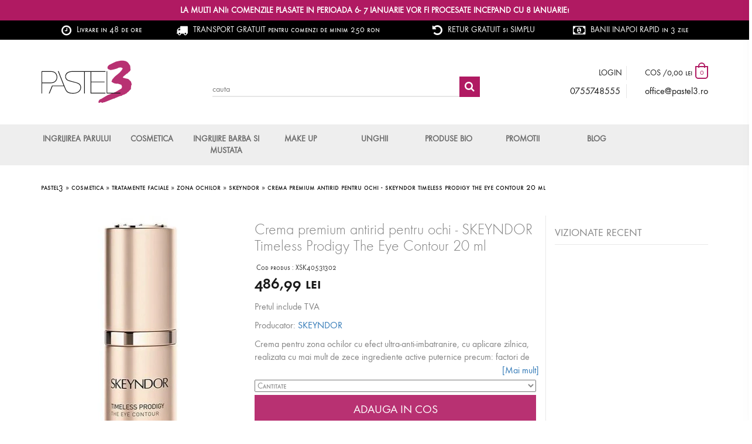

--- FILE ---
content_type: text/html; charset=utf-8
request_url: https://www.pastel3.ro/pages/termeni-si-conditii
body_size: 20886
content:
<!doctype html>
<!--[if IE 9]>
<html class="ie9 no-js" lang="ro-RO"> <![endif]-->
<!--[if (gt IE 9)|!(IE)]><!-->
<html class="no-js" lang="ro-RO"> <!--<![endif]-->
<head>  

<!-- Google tag (gtag.js) -->
<script async src="https://www.googletagmanager.com/gtag/js?id=UA-62568145-1"></script>
<script>
  window.dataLayer = window.dataLayer || [];
  function gtag(){dataLayer.push(arguments);}
  gtag('js', new Date());

  gtag('config', 'UA-62568145-1');
</script>

  
    <meta http-equiv="Content-Type" content="text/html; charset=UTF-8"/>
    <meta name="google-site-verification" content="sh_oFcG_EpMdN7mRVIiyoe6aHHTbOo_h0MrroIUpawk"/>
    <meta name="viewport" content="width=device-width, user-scalable=no, initial-scale=1.0, maximum-scale=1.0, minimum-scale=1.0">
    <meta name="theme-color" content="#000">
    <link rel="shortcut icon" href="//www.pastel3.ro/cdn/shop/t/2/assets/favicon.ico?v=73730541842180839461644220157"/>
    <meta name="google-site-verification" content="uZNIlD4uxh-LVDv55BtZ4e3Egh7IhXLtNMTABuYLlZc" />
    
        <link rel="canonical" href="https://www.pastel3.ro/pages/termeni-si-conditii">
    

    

    

    

    

    
    <title>
        
            Termeni si conditii
        
        
        
        &ndash; Pastel3
        
    </title>

    
        <meta name="description" content="Accesarea, vizitarea, folosirea sau cumpararea produselor prezente pe site-ul www.paste3.ro implica acceptarea termenilor si conditiilor prezentate pe acest site. Pentru folosirea in cele mai bune conditii a site-ului se recomanda citirea cu atentie a acestui material.Inregistrarea ca utilizator al acestui site reprezi">
    

    
<meta property="og:site_name" content="Pastel3">
<meta property="og:url" content="https://www.pastel3.ro/pages/termeni-si-conditii">
<meta property="og:title" content="Termeni si conditii">
<meta property="og:type" content="website">
<meta property="og:description" content="Accesarea, vizitarea, folosirea sau cumpararea produselor prezente pe site-ul www.paste3.ro implica acceptarea termenilor si conditiilor prezentate pe acest site. Pentru folosirea in cele mai bune conditii a site-ului se recomanda citirea cu atentie a acestui material.Inregistrarea ca utilizator al acestui site reprezi">


<meta name="twitter:site" content="@">
<meta name="twitter:card" content="summary_large_image">
<meta name="twitter:title" content="Termeni si conditii">
<meta name="twitter:description" content="Accesarea, vizitarea, folosirea sau cumpararea produselor prezente pe site-ul www.paste3.ro implica acceptarea termenilor si conditiilor prezentate pe acest site. Pentru folosirea in cele mai bune conditii a site-ului se recomanda citirea cu atentie a acestui material.Inregistrarea ca utilizator al acestui site reprezi">


    <link href="//www.pastel3.ro/cdn/shop/t/2/assets/theme.scss.css?v=65004295503396698801767621646" rel="stylesheet" type="text/css" media="all" />

    <script>
        var theme = {
            strings: {
                addToCart: "Add to Cart",
                soldOut: "Sold Out",
                unavailable: "Unavailable",
                showMore: "Translation missing: ro-RO.general.filters.show_more",
                showLess: "Translation missing: ro-RO.general.filters.show_less",
                addressError: "Translation missing: ro-RO.sections.map.address_error",
                addressNoResults: "Translation missing: ro-RO.sections.map.address_no_results",
                addressQueryLimit: "Translation missing: ro-RO.sections.map.address_query_limit_html",
                authError: "Translation missing: ro-RO.sections.map.auth_error_html"
            },
            moneyFormat: "{{amount_with_comma_separator}} lei"
        }

        document.documentElement.className = document.documentElement.className.replace('no-js', 'js');
    </script>

    <!--[if (gt IE 9)|!(IE)]><!-->
    <script src="//ajax.googleapis.com/ajax/libs/jquery/1.11.2/jquery.min.js" defer="defer"></script>
    <!--<![endif]-->
    <!--[if lt IE 9]>
    <script src="//ajax.googleapis.com/ajax/libs/jquery/1.9.1/jquery.min.js" defer="defer"></script><![endif]-->

    

    

    <!--[if (gt IE 9)|!(IE)]><!-->
    <script src="//www.pastel3.ro/cdn/shop/t/2/assets/theme.js?v=18866652930330739971726136108" defer="defer"></script>
    <!--<![endif]-->
    <!--[if lt IE 9]>
    <script src="//www.pastel3.ro/cdn/shop/t/2/assets/theme.js?v=18866652930330739971726136108"></script><![endif]-->

    <script>window.performance && window.performance.mark && window.performance.mark('shopify.content_for_header.start');</script><meta name="google-site-verification" content="uZNIlD4uxh-LVDv55BtZ4e3Egh7IhXLtNMTABuYLlZc">
<meta name="facebook-domain-verification" content="b8q6rnyywkuzqj6b78hany5186k57r">
<meta id="shopify-digital-wallet" name="shopify-digital-wallet" content="/62590157029/digital_wallets/dialog">
<meta name="shopify-checkout-api-token" content="187315d3344080423e67043075d35891">
<script async="async" src="/checkouts/internal/preloads.js?locale=ro-RO"></script>
<link rel="preconnect" href="https://shop.app" crossorigin="anonymous">
<script async="async" src="https://shop.app/checkouts/internal/preloads.js?locale=ro-RO&shop_id=62590157029" crossorigin="anonymous"></script>
<script id="apple-pay-shop-capabilities" type="application/json">{"shopId":62590157029,"countryCode":"RO","currencyCode":"RON","merchantCapabilities":["supports3DS"],"merchantId":"gid:\/\/shopify\/Shop\/62590157029","merchantName":"Pastel3","requiredBillingContactFields":["postalAddress","email","phone"],"requiredShippingContactFields":["postalAddress","email","phone"],"shippingType":"shipping","supportedNetworks":["visa","maestro","masterCard","amex"],"total":{"type":"pending","label":"Pastel3","amount":"1.00"},"shopifyPaymentsEnabled":true,"supportsSubscriptions":true}</script>
<script id="shopify-features" type="application/json">{"accessToken":"187315d3344080423e67043075d35891","betas":["rich-media-storefront-analytics"],"domain":"www.pastel3.ro","predictiveSearch":true,"shopId":62590157029,"locale":"ro"}</script>
<script>var Shopify = Shopify || {};
Shopify.shop = "pastel3.myshopify.com";
Shopify.locale = "ro-RO";
Shopify.currency = {"active":"RON","rate":"1.0"};
Shopify.country = "RO";
Shopify.theme = {"name":"Pastel3","id":130713256165,"schema_name":"Slate","schema_version":"0.11.0","theme_store_id":null,"role":"main"};
Shopify.theme.handle = "null";
Shopify.theme.style = {"id":null,"handle":null};
Shopify.cdnHost = "www.pastel3.ro/cdn";
Shopify.routes = Shopify.routes || {};
Shopify.routes.root = "/";</script>
<script type="module">!function(o){(o.Shopify=o.Shopify||{}).modules=!0}(window);</script>
<script>!function(o){function n(){var o=[];function n(){o.push(Array.prototype.slice.apply(arguments))}return n.q=o,n}var t=o.Shopify=o.Shopify||{};t.loadFeatures=n(),t.autoloadFeatures=n()}(window);</script>
<script>
  window.ShopifyPay = window.ShopifyPay || {};
  window.ShopifyPay.apiHost = "shop.app\/pay";
  window.ShopifyPay.redirectState = null;
</script>
<script id="shop-js-analytics" type="application/json">{"pageType":"page"}</script>
<script defer="defer" async type="module" src="//www.pastel3.ro/cdn/shopifycloud/shop-js/modules/v2/client.init-shop-cart-sync_B_1M6nXz.ro-RO.esm.js"></script>
<script defer="defer" async type="module" src="//www.pastel3.ro/cdn/shopifycloud/shop-js/modules/v2/chunk.common_BGCVY80p.esm.js"></script>
<script type="module">
  await import("//www.pastel3.ro/cdn/shopifycloud/shop-js/modules/v2/client.init-shop-cart-sync_B_1M6nXz.ro-RO.esm.js");
await import("//www.pastel3.ro/cdn/shopifycloud/shop-js/modules/v2/chunk.common_BGCVY80p.esm.js");

  window.Shopify.SignInWithShop?.initShopCartSync?.({"fedCMEnabled":true,"windoidEnabled":true});

</script>
<script>
  window.Shopify = window.Shopify || {};
  if (!window.Shopify.featureAssets) window.Shopify.featureAssets = {};
  window.Shopify.featureAssets['shop-js'] = {"shop-cart-sync":["modules/v2/client.shop-cart-sync_BRKS59Hr.ro-RO.esm.js","modules/v2/chunk.common_BGCVY80p.esm.js"],"init-fed-cm":["modules/v2/client.init-fed-cm_DHAv0GDt.ro-RO.esm.js","modules/v2/chunk.common_BGCVY80p.esm.js"],"shop-button":["modules/v2/client.shop-button_BQhFrpHU.ro-RO.esm.js","modules/v2/chunk.common_BGCVY80p.esm.js"],"shop-cash-offers":["modules/v2/client.shop-cash-offers_BIXgRukp.ro-RO.esm.js","modules/v2/chunk.common_BGCVY80p.esm.js","modules/v2/chunk.modal_CGkO1ABa.esm.js"],"init-windoid":["modules/v2/client.init-windoid_CTAE3mqG.ro-RO.esm.js","modules/v2/chunk.common_BGCVY80p.esm.js"],"shop-toast-manager":["modules/v2/client.shop-toast-manager_DIxs7aw3.ro-RO.esm.js","modules/v2/chunk.common_BGCVY80p.esm.js"],"init-shop-email-lookup-coordinator":["modules/v2/client.init-shop-email-lookup-coordinator_oeoF1Bjb.ro-RO.esm.js","modules/v2/chunk.common_BGCVY80p.esm.js"],"init-shop-cart-sync":["modules/v2/client.init-shop-cart-sync_B_1M6nXz.ro-RO.esm.js","modules/v2/chunk.common_BGCVY80p.esm.js"],"avatar":["modules/v2/client.avatar_BTnouDA3.ro-RO.esm.js"],"pay-button":["modules/v2/client.pay-button_Blt5pU0k.ro-RO.esm.js","modules/v2/chunk.common_BGCVY80p.esm.js"],"init-customer-accounts":["modules/v2/client.init-customer-accounts_DXpG3E-N.ro-RO.esm.js","modules/v2/client.shop-login-button_CyiH6_gK.ro-RO.esm.js","modules/v2/chunk.common_BGCVY80p.esm.js","modules/v2/chunk.modal_CGkO1ABa.esm.js"],"init-shop-for-new-customer-accounts":["modules/v2/client.init-shop-for-new-customer-accounts_D4Nomxyg.ro-RO.esm.js","modules/v2/client.shop-login-button_CyiH6_gK.ro-RO.esm.js","modules/v2/chunk.common_BGCVY80p.esm.js","modules/v2/chunk.modal_CGkO1ABa.esm.js"],"shop-login-button":["modules/v2/client.shop-login-button_CyiH6_gK.ro-RO.esm.js","modules/v2/chunk.common_BGCVY80p.esm.js","modules/v2/chunk.modal_CGkO1ABa.esm.js"],"init-customer-accounts-sign-up":["modules/v2/client.init-customer-accounts-sign-up_PvexCqUo.ro-RO.esm.js","modules/v2/client.shop-login-button_CyiH6_gK.ro-RO.esm.js","modules/v2/chunk.common_BGCVY80p.esm.js","modules/v2/chunk.modal_CGkO1ABa.esm.js"],"shop-follow-button":["modules/v2/client.shop-follow-button_CYEia0Fe.ro-RO.esm.js","modules/v2/chunk.common_BGCVY80p.esm.js","modules/v2/chunk.modal_CGkO1ABa.esm.js"],"checkout-modal":["modules/v2/client.checkout-modal_C2S26eud.ro-RO.esm.js","modules/v2/chunk.common_BGCVY80p.esm.js","modules/v2/chunk.modal_CGkO1ABa.esm.js"],"lead-capture":["modules/v2/client.lead-capture_yU9jktfu.ro-RO.esm.js","modules/v2/chunk.common_BGCVY80p.esm.js","modules/v2/chunk.modal_CGkO1ABa.esm.js"],"shop-login":["modules/v2/client.shop-login_BzJhBBgC.ro-RO.esm.js","modules/v2/chunk.common_BGCVY80p.esm.js","modules/v2/chunk.modal_CGkO1ABa.esm.js"],"payment-terms":["modules/v2/client.payment-terms_DKmthzN1.ro-RO.esm.js","modules/v2/chunk.common_BGCVY80p.esm.js","modules/v2/chunk.modal_CGkO1ABa.esm.js"]};
</script>
<script>(function() {
  var isLoaded = false;
  function asyncLoad() {
    if (isLoaded) return;
    isLoaded = true;
    var urls = ["https:\/\/xconnector.app\/js\/xconnector-pickup-points.js?shop=pastel3.myshopify.com"];
    for (var i = 0; i < urls.length; i++) {
      var s = document.createElement('script');
      s.type = 'text/javascript';
      s.async = true;
      s.src = urls[i];
      var x = document.getElementsByTagName('script')[0];
      x.parentNode.insertBefore(s, x);
    }
  };
  if(window.attachEvent) {
    window.attachEvent('onload', asyncLoad);
  } else {
    window.addEventListener('load', asyncLoad, false);
  }
})();</script>
<script id="__st">var __st={"a":62590157029,"offset":7200,"reqid":"5a341197-fc44-4106-9bba-39e32ee27cf8-1768756401","pageurl":"www.pastel3.ro\/pages\/termeni-si-conditii","s":"pages-95385420005","u":"c50ada54ee54","p":"page","rtyp":"page","rid":95385420005};</script>
<script>window.ShopifyPaypalV4VisibilityTracking = true;</script>
<script id="captcha-bootstrap">!function(){'use strict';const t='contact',e='account',n='new_comment',o=[[t,t],['blogs',n],['comments',n],[t,'customer']],c=[[e,'customer_login'],[e,'guest_login'],[e,'recover_customer_password'],[e,'create_customer']],r=t=>t.map((([t,e])=>`form[action*='/${t}']:not([data-nocaptcha='true']) input[name='form_type'][value='${e}']`)).join(','),a=t=>()=>t?[...document.querySelectorAll(t)].map((t=>t.form)):[];function s(){const t=[...o],e=r(t);return a(e)}const i='password',u='form_key',d=['recaptcha-v3-token','g-recaptcha-response','h-captcha-response',i],f=()=>{try{return window.sessionStorage}catch{return}},m='__shopify_v',_=t=>t.elements[u];function p(t,e,n=!1){try{const o=window.sessionStorage,c=JSON.parse(o.getItem(e)),{data:r}=function(t){const{data:e,action:n}=t;return t[m]||n?{data:e,action:n}:{data:t,action:n}}(c);for(const[e,n]of Object.entries(r))t.elements[e]&&(t.elements[e].value=n);n&&o.removeItem(e)}catch(o){console.error('form repopulation failed',{error:o})}}const l='form_type',E='cptcha';function T(t){t.dataset[E]=!0}const w=window,h=w.document,L='Shopify',v='ce_forms',y='captcha';let A=!1;((t,e)=>{const n=(g='f06e6c50-85a8-45c8-87d0-21a2b65856fe',I='https://cdn.shopify.com/shopifycloud/storefront-forms-hcaptcha/ce_storefront_forms_captcha_hcaptcha.v1.5.2.iife.js',D={infoText:'Protejat prin hCaptcha',privacyText:'Confidențialitate',termsText:'Condiții'},(t,e,n)=>{const o=w[L][v],c=o.bindForm;if(c)return c(t,g,e,D).then(n);var r;o.q.push([[t,g,e,D],n]),r=I,A||(h.body.append(Object.assign(h.createElement('script'),{id:'captcha-provider',async:!0,src:r})),A=!0)});var g,I,D;w[L]=w[L]||{},w[L][v]=w[L][v]||{},w[L][v].q=[],w[L][y]=w[L][y]||{},w[L][y].protect=function(t,e){n(t,void 0,e),T(t)},Object.freeze(w[L][y]),function(t,e,n,w,h,L){const[v,y,A,g]=function(t,e,n){const i=e?o:[],u=t?c:[],d=[...i,...u],f=r(d),m=r(i),_=r(d.filter((([t,e])=>n.includes(e))));return[a(f),a(m),a(_),s()]}(w,h,L),I=t=>{const e=t.target;return e instanceof HTMLFormElement?e:e&&e.form},D=t=>v().includes(t);t.addEventListener('submit',(t=>{const e=I(t);if(!e)return;const n=D(e)&&!e.dataset.hcaptchaBound&&!e.dataset.recaptchaBound,o=_(e),c=g().includes(e)&&(!o||!o.value);(n||c)&&t.preventDefault(),c&&!n&&(function(t){try{if(!f())return;!function(t){const e=f();if(!e)return;const n=_(t);if(!n)return;const o=n.value;o&&e.removeItem(o)}(t);const e=Array.from(Array(32),(()=>Math.random().toString(36)[2])).join('');!function(t,e){_(t)||t.append(Object.assign(document.createElement('input'),{type:'hidden',name:u})),t.elements[u].value=e}(t,e),function(t,e){const n=f();if(!n)return;const o=[...t.querySelectorAll(`input[type='${i}']`)].map((({name:t})=>t)),c=[...d,...o],r={};for(const[a,s]of new FormData(t).entries())c.includes(a)||(r[a]=s);n.setItem(e,JSON.stringify({[m]:1,action:t.action,data:r}))}(t,e)}catch(e){console.error('failed to persist form',e)}}(e),e.submit())}));const S=(t,e)=>{t&&!t.dataset[E]&&(n(t,e.some((e=>e===t))),T(t))};for(const o of['focusin','change'])t.addEventListener(o,(t=>{const e=I(t);D(e)&&S(e,y())}));const B=e.get('form_key'),M=e.get(l),P=B&&M;t.addEventListener('DOMContentLoaded',(()=>{const t=y();if(P)for(const e of t)e.elements[l].value===M&&p(e,B);[...new Set([...A(),...v().filter((t=>'true'===t.dataset.shopifyCaptcha))])].forEach((e=>S(e,t)))}))}(h,new URLSearchParams(w.location.search),n,t,e,['guest_login'])})(!0,!0)}();</script>
<script integrity="sha256-4kQ18oKyAcykRKYeNunJcIwy7WH5gtpwJnB7kiuLZ1E=" data-source-attribution="shopify.loadfeatures" defer="defer" src="//www.pastel3.ro/cdn/shopifycloud/storefront/assets/storefront/load_feature-a0a9edcb.js" crossorigin="anonymous"></script>
<script crossorigin="anonymous" defer="defer" src="//www.pastel3.ro/cdn/shopifycloud/storefront/assets/shopify_pay/storefront-65b4c6d7.js?v=20250812"></script>
<script data-source-attribution="shopify.dynamic_checkout.dynamic.init">var Shopify=Shopify||{};Shopify.PaymentButton=Shopify.PaymentButton||{isStorefrontPortableWallets:!0,init:function(){window.Shopify.PaymentButton.init=function(){};var t=document.createElement("script");t.src="https://www.pastel3.ro/cdn/shopifycloud/portable-wallets/latest/portable-wallets.ro.js",t.type="module",document.head.appendChild(t)}};
</script>
<script data-source-attribution="shopify.dynamic_checkout.buyer_consent">
  function portableWalletsHideBuyerConsent(e){var t=document.getElementById("shopify-buyer-consent"),n=document.getElementById("shopify-subscription-policy-button");t&&n&&(t.classList.add("hidden"),t.setAttribute("aria-hidden","true"),n.removeEventListener("click",e))}function portableWalletsShowBuyerConsent(e){var t=document.getElementById("shopify-buyer-consent"),n=document.getElementById("shopify-subscription-policy-button");t&&n&&(t.classList.remove("hidden"),t.removeAttribute("aria-hidden"),n.addEventListener("click",e))}window.Shopify?.PaymentButton&&(window.Shopify.PaymentButton.hideBuyerConsent=portableWalletsHideBuyerConsent,window.Shopify.PaymentButton.showBuyerConsent=portableWalletsShowBuyerConsent);
</script>
<script data-source-attribution="shopify.dynamic_checkout.cart.bootstrap">document.addEventListener("DOMContentLoaded",(function(){function t(){return document.querySelector("shopify-accelerated-checkout-cart, shopify-accelerated-checkout")}if(t())Shopify.PaymentButton.init();else{new MutationObserver((function(e,n){t()&&(Shopify.PaymentButton.init(),n.disconnect())})).observe(document.body,{childList:!0,subtree:!0})}}));
</script>
<script id='scb4127' type='text/javascript' async='' src='https://www.pastel3.ro/cdn/shopifycloud/privacy-banner/storefront-banner.js'></script><link id="shopify-accelerated-checkout-styles" rel="stylesheet" media="screen" href="https://www.pastel3.ro/cdn/shopifycloud/portable-wallets/latest/accelerated-checkout-backwards-compat.css" crossorigin="anonymous">
<style id="shopify-accelerated-checkout-cart">
        #shopify-buyer-consent {
  margin-top: 1em;
  display: inline-block;
  width: 100%;
}

#shopify-buyer-consent.hidden {
  display: none;
}

#shopify-subscription-policy-button {
  background: none;
  border: none;
  padding: 0;
  text-decoration: underline;
  font-size: inherit;
  cursor: pointer;
}

#shopify-subscription-policy-button::before {
  box-shadow: none;
}

      </style>

<script>window.performance && window.performance.mark && window.performance.mark('shopify.content_for_header.end');</script>
    <!-- Global site tag (gtag.js) - Google AdWords: 954112211 -->
<!--<script async="" src="https://www.googletagmanager.com/gtag/js?id=AW-954112211"></script>
<script>
window.dataLayer = window.dataLayer || [];
function gtag(){dataLayer.push(arguments);}
gtag('js', new Date());

gtag('config', 'AW-954112211');
</script>-->

<script>
    
    
    
    var gsf_conversion_data = {page_type : '', event : '',};
    
</script>
  
  
  <script>
   
  var xConnector = { 'token': '05632f87e32599c35ffd9ee88e9ce6a22026011819' };
  </script>
  

<!--DOOFINDER-SHOPIFY-->  <!--/DOOFINDER-SHOPIFY--><meta property="og:image" content="https://cdn.shopify.com/s/files/1/0625/9015/7029/files/pastel3-logo.png?height=628&pad_color=fff&v=1645807267&width=1200" />
<meta property="og:image:secure_url" content="https://cdn.shopify.com/s/files/1/0625/9015/7029/files/pastel3-logo.png?height=628&pad_color=fff&v=1645807267&width=1200" />
<meta property="og:image:width" content="1200" />
<meta property="og:image:height" content="628" />
<link href="https://monorail-edge.shopifysvc.com" rel="dns-prefetch">
<script>(function(){if ("sendBeacon" in navigator && "performance" in window) {try {var session_token_from_headers = performance.getEntriesByType('navigation')[0].serverTiming.find(x => x.name == '_s').description;} catch {var session_token_from_headers = undefined;}var session_cookie_matches = document.cookie.match(/_shopify_s=([^;]*)/);var session_token_from_cookie = session_cookie_matches && session_cookie_matches.length === 2 ? session_cookie_matches[1] : "";var session_token = session_token_from_headers || session_token_from_cookie || "";function handle_abandonment_event(e) {var entries = performance.getEntries().filter(function(entry) {return /monorail-edge.shopifysvc.com/.test(entry.name);});if (!window.abandonment_tracked && entries.length === 0) {window.abandonment_tracked = true;var currentMs = Date.now();var navigation_start = performance.timing.navigationStart;var payload = {shop_id: 62590157029,url: window.location.href,navigation_start,duration: currentMs - navigation_start,session_token,page_type: "page"};window.navigator.sendBeacon("https://monorail-edge.shopifysvc.com/v1/produce", JSON.stringify({schema_id: "online_store_buyer_site_abandonment/1.1",payload: payload,metadata: {event_created_at_ms: currentMs,event_sent_at_ms: currentMs}}));}}window.addEventListener('pagehide', handle_abandonment_event);}}());</script>
<script id="web-pixels-manager-setup">(function e(e,d,r,n,o){if(void 0===o&&(o={}),!Boolean(null===(a=null===(i=window.Shopify)||void 0===i?void 0:i.analytics)||void 0===a?void 0:a.replayQueue)){var i,a;window.Shopify=window.Shopify||{};var t=window.Shopify;t.analytics=t.analytics||{};var s=t.analytics;s.replayQueue=[],s.publish=function(e,d,r){return s.replayQueue.push([e,d,r]),!0};try{self.performance.mark("wpm:start")}catch(e){}var l=function(){var e={modern:/Edge?\/(1{2}[4-9]|1[2-9]\d|[2-9]\d{2}|\d{4,})\.\d+(\.\d+|)|Firefox\/(1{2}[4-9]|1[2-9]\d|[2-9]\d{2}|\d{4,})\.\d+(\.\d+|)|Chrom(ium|e)\/(9{2}|\d{3,})\.\d+(\.\d+|)|(Maci|X1{2}).+ Version\/(15\.\d+|(1[6-9]|[2-9]\d|\d{3,})\.\d+)([,.]\d+|)( \(\w+\)|)( Mobile\/\w+|) Safari\/|Chrome.+OPR\/(9{2}|\d{3,})\.\d+\.\d+|(CPU[ +]OS|iPhone[ +]OS|CPU[ +]iPhone|CPU IPhone OS|CPU iPad OS)[ +]+(15[._]\d+|(1[6-9]|[2-9]\d|\d{3,})[._]\d+)([._]\d+|)|Android:?[ /-](13[3-9]|1[4-9]\d|[2-9]\d{2}|\d{4,})(\.\d+|)(\.\d+|)|Android.+Firefox\/(13[5-9]|1[4-9]\d|[2-9]\d{2}|\d{4,})\.\d+(\.\d+|)|Android.+Chrom(ium|e)\/(13[3-9]|1[4-9]\d|[2-9]\d{2}|\d{4,})\.\d+(\.\d+|)|SamsungBrowser\/([2-9]\d|\d{3,})\.\d+/,legacy:/Edge?\/(1[6-9]|[2-9]\d|\d{3,})\.\d+(\.\d+|)|Firefox\/(5[4-9]|[6-9]\d|\d{3,})\.\d+(\.\d+|)|Chrom(ium|e)\/(5[1-9]|[6-9]\d|\d{3,})\.\d+(\.\d+|)([\d.]+$|.*Safari\/(?![\d.]+ Edge\/[\d.]+$))|(Maci|X1{2}).+ Version\/(10\.\d+|(1[1-9]|[2-9]\d|\d{3,})\.\d+)([,.]\d+|)( \(\w+\)|)( Mobile\/\w+|) Safari\/|Chrome.+OPR\/(3[89]|[4-9]\d|\d{3,})\.\d+\.\d+|(CPU[ +]OS|iPhone[ +]OS|CPU[ +]iPhone|CPU IPhone OS|CPU iPad OS)[ +]+(10[._]\d+|(1[1-9]|[2-9]\d|\d{3,})[._]\d+)([._]\d+|)|Android:?[ /-](13[3-9]|1[4-9]\d|[2-9]\d{2}|\d{4,})(\.\d+|)(\.\d+|)|Mobile Safari.+OPR\/([89]\d|\d{3,})\.\d+\.\d+|Android.+Firefox\/(13[5-9]|1[4-9]\d|[2-9]\d{2}|\d{4,})\.\d+(\.\d+|)|Android.+Chrom(ium|e)\/(13[3-9]|1[4-9]\d|[2-9]\d{2}|\d{4,})\.\d+(\.\d+|)|Android.+(UC? ?Browser|UCWEB|U3)[ /]?(15\.([5-9]|\d{2,})|(1[6-9]|[2-9]\d|\d{3,})\.\d+)\.\d+|SamsungBrowser\/(5\.\d+|([6-9]|\d{2,})\.\d+)|Android.+MQ{2}Browser\/(14(\.(9|\d{2,})|)|(1[5-9]|[2-9]\d|\d{3,})(\.\d+|))(\.\d+|)|K[Aa][Ii]OS\/(3\.\d+|([4-9]|\d{2,})\.\d+)(\.\d+|)/},d=e.modern,r=e.legacy,n=navigator.userAgent;return n.match(d)?"modern":n.match(r)?"legacy":"unknown"}(),u="modern"===l?"modern":"legacy",c=(null!=n?n:{modern:"",legacy:""})[u],f=function(e){return[e.baseUrl,"/wpm","/b",e.hashVersion,"modern"===e.buildTarget?"m":"l",".js"].join("")}({baseUrl:d,hashVersion:r,buildTarget:u}),m=function(e){var d=e.version,r=e.bundleTarget,n=e.surface,o=e.pageUrl,i=e.monorailEndpoint;return{emit:function(e){var a=e.status,t=e.errorMsg,s=(new Date).getTime(),l=JSON.stringify({metadata:{event_sent_at_ms:s},events:[{schema_id:"web_pixels_manager_load/3.1",payload:{version:d,bundle_target:r,page_url:o,status:a,surface:n,error_msg:t},metadata:{event_created_at_ms:s}}]});if(!i)return console&&console.warn&&console.warn("[Web Pixels Manager] No Monorail endpoint provided, skipping logging."),!1;try{return self.navigator.sendBeacon.bind(self.navigator)(i,l)}catch(e){}var u=new XMLHttpRequest;try{return u.open("POST",i,!0),u.setRequestHeader("Content-Type","text/plain"),u.send(l),!0}catch(e){return console&&console.warn&&console.warn("[Web Pixels Manager] Got an unhandled error while logging to Monorail."),!1}}}}({version:r,bundleTarget:l,surface:e.surface,pageUrl:self.location.href,monorailEndpoint:e.monorailEndpoint});try{o.browserTarget=l,function(e){var d=e.src,r=e.async,n=void 0===r||r,o=e.onload,i=e.onerror,a=e.sri,t=e.scriptDataAttributes,s=void 0===t?{}:t,l=document.createElement("script"),u=document.querySelector("head"),c=document.querySelector("body");if(l.async=n,l.src=d,a&&(l.integrity=a,l.crossOrigin="anonymous"),s)for(var f in s)if(Object.prototype.hasOwnProperty.call(s,f))try{l.dataset[f]=s[f]}catch(e){}if(o&&l.addEventListener("load",o),i&&l.addEventListener("error",i),u)u.appendChild(l);else{if(!c)throw new Error("Did not find a head or body element to append the script");c.appendChild(l)}}({src:f,async:!0,onload:function(){if(!function(){var e,d;return Boolean(null===(d=null===(e=window.Shopify)||void 0===e?void 0:e.analytics)||void 0===d?void 0:d.initialized)}()){var d=window.webPixelsManager.init(e)||void 0;if(d){var r=window.Shopify.analytics;r.replayQueue.forEach((function(e){var r=e[0],n=e[1],o=e[2];d.publishCustomEvent(r,n,o)})),r.replayQueue=[],r.publish=d.publishCustomEvent,r.visitor=d.visitor,r.initialized=!0}}},onerror:function(){return m.emit({status:"failed",errorMsg:"".concat(f," has failed to load")})},sri:function(e){var d=/^sha384-[A-Za-z0-9+/=]+$/;return"string"==typeof e&&d.test(e)}(c)?c:"",scriptDataAttributes:o}),m.emit({status:"loading"})}catch(e){m.emit({status:"failed",errorMsg:(null==e?void 0:e.message)||"Unknown error"})}}})({shopId: 62590157029,storefrontBaseUrl: "https://www.pastel3.ro",extensionsBaseUrl: "https://extensions.shopifycdn.com/cdn/shopifycloud/web-pixels-manager",monorailEndpoint: "https://monorail-edge.shopifysvc.com/unstable/produce_batch",surface: "storefront-renderer",enabledBetaFlags: ["2dca8a86"],webPixelsConfigList: [{"id":"918683990","configuration":"{\"config\":\"{\\\"pixel_id\\\":\\\"G-21S1Z8S21R\\\",\\\"target_country\\\":\\\"RO\\\",\\\"gtag_events\\\":[{\\\"type\\\":\\\"begin_checkout\\\",\\\"action_label\\\":[\\\"G-21S1Z8S21R\\\",\\\"AW-954112211\\\/sqKOCPyahcwBENOx-sYD\\\"]},{\\\"type\\\":\\\"search\\\",\\\"action_label\\\":[\\\"G-21S1Z8S21R\\\",\\\"AW-954112211\\\/Prx3CP-ahcwBENOx-sYD\\\"]},{\\\"type\\\":\\\"view_item\\\",\\\"action_label\\\":[\\\"G-21S1Z8S21R\\\",\\\"AW-954112211\\\/yggSCPaahcwBENOx-sYD\\\",\\\"MC-Z2C608QMN0\\\"]},{\\\"type\\\":\\\"purchase\\\",\\\"action_label\\\":[\\\"G-21S1Z8S21R\\\",\\\"AW-954112211\\\/BDa5CPOahcwBENOx-sYD\\\",\\\"MC-Z2C608QMN0\\\"]},{\\\"type\\\":\\\"page_view\\\",\\\"action_label\\\":[\\\"G-21S1Z8S21R\\\",\\\"AW-954112211\\\/FzLhCPCahcwBENOx-sYD\\\",\\\"MC-Z2C608QMN0\\\"]},{\\\"type\\\":\\\"add_payment_info\\\",\\\"action_label\\\":[\\\"G-21S1Z8S21R\\\",\\\"AW-954112211\\\/BxN5CIKbhcwBENOx-sYD\\\"]},{\\\"type\\\":\\\"add_to_cart\\\",\\\"action_label\\\":[\\\"G-21S1Z8S21R\\\",\\\"AW-954112211\\\/7ZR9CPmahcwBENOx-sYD\\\"]}],\\\"enable_monitoring_mode\\\":false}\"}","eventPayloadVersion":"v1","runtimeContext":"OPEN","scriptVersion":"b2a88bafab3e21179ed38636efcd8a93","type":"APP","apiClientId":1780363,"privacyPurposes":[],"dataSharingAdjustments":{"protectedCustomerApprovalScopes":["read_customer_address","read_customer_email","read_customer_name","read_customer_personal_data","read_customer_phone"]}},{"id":"440566102","configuration":"{\"pixel_id\":\"1215507351822017\",\"pixel_type\":\"facebook_pixel\",\"metaapp_system_user_token\":\"-\"}","eventPayloadVersion":"v1","runtimeContext":"OPEN","scriptVersion":"ca16bc87fe92b6042fbaa3acc2fbdaa6","type":"APP","apiClientId":2329312,"privacyPurposes":["ANALYTICS","MARKETING","SALE_OF_DATA"],"dataSharingAdjustments":{"protectedCustomerApprovalScopes":["read_customer_address","read_customer_email","read_customer_name","read_customer_personal_data","read_customer_phone"]}},{"id":"shopify-app-pixel","configuration":"{}","eventPayloadVersion":"v1","runtimeContext":"STRICT","scriptVersion":"0450","apiClientId":"shopify-pixel","type":"APP","privacyPurposes":["ANALYTICS","MARKETING"]},{"id":"shopify-custom-pixel","eventPayloadVersion":"v1","runtimeContext":"LAX","scriptVersion":"0450","apiClientId":"shopify-pixel","type":"CUSTOM","privacyPurposes":["ANALYTICS","MARKETING"]}],isMerchantRequest: false,initData: {"shop":{"name":"Pastel3","paymentSettings":{"currencyCode":"RON"},"myshopifyDomain":"pastel3.myshopify.com","countryCode":"RO","storefrontUrl":"https:\/\/www.pastel3.ro"},"customer":null,"cart":null,"checkout":null,"productVariants":[],"purchasingCompany":null},},"https://www.pastel3.ro/cdn","fcfee988w5aeb613cpc8e4bc33m6693e112",{"modern":"","legacy":""},{"shopId":"62590157029","storefrontBaseUrl":"https:\/\/www.pastel3.ro","extensionBaseUrl":"https:\/\/extensions.shopifycdn.com\/cdn\/shopifycloud\/web-pixels-manager","surface":"storefront-renderer","enabledBetaFlags":"[\"2dca8a86\"]","isMerchantRequest":"false","hashVersion":"fcfee988w5aeb613cpc8e4bc33m6693e112","publish":"custom","events":"[[\"page_viewed\",{}]]"});</script><script>
  window.ShopifyAnalytics = window.ShopifyAnalytics || {};
  window.ShopifyAnalytics.meta = window.ShopifyAnalytics.meta || {};
  window.ShopifyAnalytics.meta.currency = 'RON';
  var meta = {"page":{"pageType":"page","resourceType":"page","resourceId":95385420005,"requestId":"5a341197-fc44-4106-9bba-39e32ee27cf8-1768756401"}};
  for (var attr in meta) {
    window.ShopifyAnalytics.meta[attr] = meta[attr];
  }
</script>
<script class="analytics">
  (function () {
    var customDocumentWrite = function(content) {
      var jquery = null;

      if (window.jQuery) {
        jquery = window.jQuery;
      } else if (window.Checkout && window.Checkout.$) {
        jquery = window.Checkout.$;
      }

      if (jquery) {
        jquery('body').append(content);
      }
    };

    var hasLoggedConversion = function(token) {
      if (token) {
        return document.cookie.indexOf('loggedConversion=' + token) !== -1;
      }
      return false;
    }

    var setCookieIfConversion = function(token) {
      if (token) {
        var twoMonthsFromNow = new Date(Date.now());
        twoMonthsFromNow.setMonth(twoMonthsFromNow.getMonth() + 2);

        document.cookie = 'loggedConversion=' + token + '; expires=' + twoMonthsFromNow;
      }
    }

    var trekkie = window.ShopifyAnalytics.lib = window.trekkie = window.trekkie || [];
    if (trekkie.integrations) {
      return;
    }
    trekkie.methods = [
      'identify',
      'page',
      'ready',
      'track',
      'trackForm',
      'trackLink'
    ];
    trekkie.factory = function(method) {
      return function() {
        var args = Array.prototype.slice.call(arguments);
        args.unshift(method);
        trekkie.push(args);
        return trekkie;
      };
    };
    for (var i = 0; i < trekkie.methods.length; i++) {
      var key = trekkie.methods[i];
      trekkie[key] = trekkie.factory(key);
    }
    trekkie.load = function(config) {
      trekkie.config = config || {};
      trekkie.config.initialDocumentCookie = document.cookie;
      var first = document.getElementsByTagName('script')[0];
      var script = document.createElement('script');
      script.type = 'text/javascript';
      script.onerror = function(e) {
        var scriptFallback = document.createElement('script');
        scriptFallback.type = 'text/javascript';
        scriptFallback.onerror = function(error) {
                var Monorail = {
      produce: function produce(monorailDomain, schemaId, payload) {
        var currentMs = new Date().getTime();
        var event = {
          schema_id: schemaId,
          payload: payload,
          metadata: {
            event_created_at_ms: currentMs,
            event_sent_at_ms: currentMs
          }
        };
        return Monorail.sendRequest("https://" + monorailDomain + "/v1/produce", JSON.stringify(event));
      },
      sendRequest: function sendRequest(endpointUrl, payload) {
        // Try the sendBeacon API
        if (window && window.navigator && typeof window.navigator.sendBeacon === 'function' && typeof window.Blob === 'function' && !Monorail.isIos12()) {
          var blobData = new window.Blob([payload], {
            type: 'text/plain'
          });

          if (window.navigator.sendBeacon(endpointUrl, blobData)) {
            return true;
          } // sendBeacon was not successful

        } // XHR beacon

        var xhr = new XMLHttpRequest();

        try {
          xhr.open('POST', endpointUrl);
          xhr.setRequestHeader('Content-Type', 'text/plain');
          xhr.send(payload);
        } catch (e) {
          console.log(e);
        }

        return false;
      },
      isIos12: function isIos12() {
        return window.navigator.userAgent.lastIndexOf('iPhone; CPU iPhone OS 12_') !== -1 || window.navigator.userAgent.lastIndexOf('iPad; CPU OS 12_') !== -1;
      }
    };
    Monorail.produce('monorail-edge.shopifysvc.com',
      'trekkie_storefront_load_errors/1.1',
      {shop_id: 62590157029,
      theme_id: 130713256165,
      app_name: "storefront",
      context_url: window.location.href,
      source_url: "//www.pastel3.ro/cdn/s/trekkie.storefront.cd680fe47e6c39ca5d5df5f0a32d569bc48c0f27.min.js"});

        };
        scriptFallback.async = true;
        scriptFallback.src = '//www.pastel3.ro/cdn/s/trekkie.storefront.cd680fe47e6c39ca5d5df5f0a32d569bc48c0f27.min.js';
        first.parentNode.insertBefore(scriptFallback, first);
      };
      script.async = true;
      script.src = '//www.pastel3.ro/cdn/s/trekkie.storefront.cd680fe47e6c39ca5d5df5f0a32d569bc48c0f27.min.js';
      first.parentNode.insertBefore(script, first);
    };
    trekkie.load(
      {"Trekkie":{"appName":"storefront","development":false,"defaultAttributes":{"shopId":62590157029,"isMerchantRequest":null,"themeId":130713256165,"themeCityHash":"5087742769746016700","contentLanguage":"ro-RO","currency":"RON","eventMetadataId":"0b86e9c8-e467-451a-9369-88f44c52b923"},"isServerSideCookieWritingEnabled":true,"monorailRegion":"shop_domain","enabledBetaFlags":["65f19447"]},"Session Attribution":{},"S2S":{"facebookCapiEnabled":true,"source":"trekkie-storefront-renderer","apiClientId":580111}}
    );

    var loaded = false;
    trekkie.ready(function() {
      if (loaded) return;
      loaded = true;

      window.ShopifyAnalytics.lib = window.trekkie;

      var originalDocumentWrite = document.write;
      document.write = customDocumentWrite;
      try { window.ShopifyAnalytics.merchantGoogleAnalytics.call(this); } catch(error) {};
      document.write = originalDocumentWrite;

      window.ShopifyAnalytics.lib.page(null,{"pageType":"page","resourceType":"page","resourceId":95385420005,"requestId":"5a341197-fc44-4106-9bba-39e32ee27cf8-1768756401","shopifyEmitted":true});

      var match = window.location.pathname.match(/checkouts\/(.+)\/(thank_you|post_purchase)/)
      var token = match? match[1]: undefined;
      if (!hasLoggedConversion(token)) {
        setCookieIfConversion(token);
        
      }
    });


        var eventsListenerScript = document.createElement('script');
        eventsListenerScript.async = true;
        eventsListenerScript.src = "//www.pastel3.ro/cdn/shopifycloud/storefront/assets/shop_events_listener-3da45d37.js";
        document.getElementsByTagName('head')[0].appendChild(eventsListenerScript);

})();</script>
  <script>
  if (!window.ga || (window.ga && typeof window.ga !== 'function')) {
    window.ga = function ga() {
      (window.ga.q = window.ga.q || []).push(arguments);
      if (window.Shopify && window.Shopify.analytics && typeof window.Shopify.analytics.publish === 'function') {
        window.Shopify.analytics.publish("ga_stub_called", {}, {sendTo: "google_osp_migration"});
      }
      console.error("Shopify's Google Analytics stub called with:", Array.from(arguments), "\nSee https://help.shopify.com/manual/promoting-marketing/pixels/pixel-migration#google for more information.");
    };
    if (window.Shopify && window.Shopify.analytics && typeof window.Shopify.analytics.publish === 'function') {
      window.Shopify.analytics.publish("ga_stub_initialized", {}, {sendTo: "google_osp_migration"});
    }
  }
</script>
<script
  defer
  src="https://www.pastel3.ro/cdn/shopifycloud/perf-kit/shopify-perf-kit-3.0.4.min.js"
  data-application="storefront-renderer"
  data-shop-id="62590157029"
  data-render-region="gcp-us-east1"
  data-page-type="page"
  data-theme-instance-id="130713256165"
  data-theme-name="Slate"
  data-theme-version="0.11.0"
  data-monorail-region="shop_domain"
  data-resource-timing-sampling-rate="10"
  data-shs="true"
  data-shs-beacon="true"
  data-shs-export-with-fetch="true"
  data-shs-logs-sample-rate="1"
  data-shs-beacon-endpoint="https://www.pastel3.ro/api/collect"
></script>
</head><meta name="google-site-verification" content="uZNIlD4uxh-LVDv55BtZ4e3Egh7IhXLtNMTABuYLlZc" />
<body id="termeni-si-conditii" class="template-page">
    <div id="fb-root"></div>
    <script>(function(d, s, id) {
      var js, fjs = d.getElementsByTagName(s)[0];
      if (d.getElementById(id)) return;
      js = d.createElement(s); js.id = id;
      js.src = "//connect.facebook.net/en_US/sdk.js#xfbml=1&version=v2.4";
      fjs.parentNode.insertBefore(js, fjs);
    }(document, 'script', 'facebook-jssdk'));</script>
    <div id="shopify-section-header" class="shopify-section">
    <div id="top_msg" class="clearfix">
        LA MULTI ANI! COMENZILE PLASATE IN PERIOADA 6- 7 IANUARIE VOR FI PROCESATE INCEPAND CU 8 IANUARIE!
    </div>

<div id="header-wrapper">
    
        
            <div class="benefits-wrapper">
                <div class="container">
                    <div class="top-benefits">
                        <div class="benefits-row">
                            <div class="benefits-box b-livrare">
                                <i class="fa fa-clock-o"></i>
                                <span>Livrare in 48 de ore</span>
                            </div>
                            <div class="benefits-box b-transport hidden-xs hidden-sm">
                                <i class="fa fa-truck"></i>
                                <span>TRANSPORT GRATUIT pentru comenzi de minim 250 ron</span>
                            </div>
                            <div class="benefits-box b-retur">
                                <i class="fa fa-undo"></i>
                                <span>RETUR GRATUIT si SIMPLU</span>
                            </div>
                            <div class="benefits-box b-bani hidden-xs hidden-sm">
                                <i class="fa fa-money"></i>
                                <span>BANII INAPOI RAPID in 3 zile</span>
                            </div>
                        </div>
                    </div>
                </div>
            </div>
        
    
    <div class="container">
        <div id="header_top" class="row">

            <div class="navbar-header visible-xs col-xs-4">
                <button type="button" class="navbar-toggle collapsed" data-toggle="menu-collapse" data-target="#main_menu" aria-expanded="false" aria-controls="navbar" id="button_menu">
                    <span class="sr-only"></span>
                    <span class="icon-bar"></span>
                    <span class="icon-bar"></span>
                    <span class="icon-bar"></span>
                </button>
            </div>

            <div class="col-md-3 col-sm-3 col-xs-4 top_logo">
                <a class="header_logo" href="/">
                    <img src="//www.pastel3.ro/cdn/shop/t/2/assets/pastel3-logo.png?v=63733244114651717641644220178" alt="pastel3" />
                </a>
            </div>

            <div class="col-md-5 col-sm-4 search_wrapper">
                <form method="get" action="/search">
                    <fieldset id="search" class="clearfix">
                        <input type="hidden" name="type" value="product">
                        <input type="text" name="q" class="autocomplete" id="cauta" placeholder="cauta" />
                        <div class="search-btn-wrap">
                            <input type="submit" class="btn_search" value=" "/>
                        </div>
                    </fieldset>
                </form>
            </div>

            <div class="col-md-4 col-sm-5 col-xs-4 headerElements pull-right">
                <div class="cosul_tau pull-right right-part">
                    <a  href="/cart" id="cartShow">
                       <span class="cart_details floatright">
                           <span class="floatleft hidden-xs">COS /</span>
                           <span class="cart_total floatleft hidden-xs" id="cartHeaderTotal">0,00 lei</span>
                           <span class="products-number floatleft" id="cartHeaderItems">0</span>
                       </span>
                    </a>
                </div>
                <div id="top_links_area" class="hidden-xs">
                    <div id="utils_links_area">
                        <ul id="utils_links">
                            
                                <li><a rel="nofollow" title="Login" href="/account/login">Login</a></li>
                            
                        </ul>
                    </div>
                </div>

                <div class="company-contact clearfix hidden-xs">
                    <span>0755748555</span>
                    <span class="right-part">office@pastel3.ro</span>
                </div>

                <div class="mobile-account visible-xs pull-right">
                    <a rel="nofollow" title="Contul meu" href="/account"><i class="fa fa-user"></i></a>
                </div>

                <div class="mobile-search-wrapper visible-xs pull-right">
                    <button id="searchTrigger" onclick="toggleSearch();"><i class="fa fa-search"></i></button>
                </div>
            </div>

        </div>
    </div>
</div>

<div id="navbar_menu">
    <div class="container">
        <div id="main_menu" class="hidden-xs">
            <nav class="navbar navbar-default">
                <div class="container-fluid">
                    <div class="col-xs-12 search_wrapper visible-xs">
                        <form method="get" action="/search">
                            <fieldset id="search" class="clearfix">
                                <input type="hidden" name="type" value="product">
                                <input type="text" name="q" class="pull-left autocomplete" id="cauta" placeholder="cauta" />
                                <div class="search-btn-wrap">
                                    <input type="submit" class="btn_search" value=""/>
                                </div>
                            </fieldset>
                        </form>
                    </div>
                    <!-- Brand and toggle get grouped for better mobile display -->
                    <div class="navbar-collapse" id="bs-example-navbar-collapse-1" id="navbar">
                        <ul class="nav navbar-nav">
                            
                            
                                <li class="dropdown meniu meniu-9">
                                    <a class="dropdown-toggle" title="Ingrijirea Parului" href="/collections/ingrijirea-parului">Ingrijirea Parului</a>
                                    
                                    

                                    
                                        <ul class="dropdown-menu dropdown-menu-1" role="menu">
                                            <div class="clearfix">
                                                
                                                    <li class="  col-xs-6 big-child">
                                                        <a class="rarrow" title="PRODUSE PROFESIONALE" href="/collections/ingrijirea-parului-produse-profesionale">PRODUSE PROFESIONALE</a>

                                                        
                                                        

                                                        
                                                            <ul class="sub-children row">
                                                                
                                                                    <li class=" col-xs-4">
                                                                        
                                                                        
                                                                        
                                                                            <a title="Colorare" href="/collections/colorare-profesionala">Colorare</a>
                                                                        

                                                                        
                                                                        

                                                                        
                                                                            <ul class="sub-sub-children">
                                                                                
                                                                                    
                                                                                    
                                                                                    
                                                                                        <li class="">
                                                                                            <a title="Vopsea de par" href="/collections/vopsea-profesionala">Vopsea de par</a>
                                                                                        </li>
                                                                                    
                                                                                
                                                                                    
                                                                                    
                                                                                    
                                                                                        <li class="">
                                                                                            <a title="Oxidanti" href="/collections/oxidanti">Oxidanti</a>
                                                                                        </li>
                                                                                    
                                                                                
                                                                                    
                                                                                    
                                                                                    
                                                                                        <li class="">
                                                                                            <a title="Masca coloranta" href="/collections/masca-coloranta-profesionala">Masca coloranta</a>
                                                                                        </li>
                                                                                    
                                                                                
                                                                                    
                                                                                    
                                                                                    
                                                                                
                                                                                    
                                                                                    
                                                                                    
                                                                                        <li class="">
                                                                                            <a title="Decapaj" href="/collections/decapaj">Decapaj</a>
                                                                                        </li>
                                                                                    
                                                                                
                                                                                    
                                                                                    
                                                                                    
                                                                                        <li class="">
                                                                                            <a title="Pudra pentru decolorare" href="/collections/pudra-pentru-decolorare-profesionala">Pudra pentru decolorare</a>
                                                                                        </li>
                                                                                    
                                                                                
                                                                                    
                                                                                    
                                                                                    
                                                                                        <li class="">
                                                                                            <a title="Solutie permanent" href="/collections/solutie-pentru-permanent">Solutie permanent</a>
                                                                                        </li>
                                                                                    
                                                                                
                                                                                </ul>
                                                                        
                                                                    </li>
                                                                
                                                                    <li class=" col-xs-4">
                                                                        
                                                                        
                                                                        
                                                                            <a title="Ingrijire" href="/collections/ingrijire-profesioanala">Ingrijire</a>
                                                                        

                                                                        
                                                                        

                                                                        
                                                                            <ul class="sub-sub-children">
                                                                                
                                                                                    
                                                                                    
                                                                                    
                                                                                        <li class="">
                                                                                            <a title="Sampon" href="/collections/sampon-profesional">Sampon</a>
                                                                                        </li>
                                                                                    
                                                                                
                                                                                    
                                                                                    
                                                                                    
                                                                                        <li class="">
                                                                                            <a title="Sampon uscat" href="/collections/sampon-uscat">Sampon uscat</a>
                                                                                        </li>
                                                                                    
                                                                                
                                                                                    
                                                                                    
                                                                                    
                                                                                        <li class="">
                                                                                            <a title="Masti de par" href="/collections/masca-profesionala">Masti de par</a>
                                                                                        </li>
                                                                                    
                                                                                
                                                                                    
                                                                                    
                                                                                    
                                                                                        <li class="">
                                                                                            <a title="Balsam de par" href="/collections/balsam-profesional">Balsam de par</a>
                                                                                        </li>
                                                                                    
                                                                                
                                                                                    
                                                                                    
                                                                                    
                                                                                        <li class="">
                                                                                            <a title="Tratament scalp" href="/collections/tratament-scalp">Tratament scalp</a>
                                                                                        </li>
                                                                                    
                                                                                
                                                                                    
                                                                                    
                                                                                    
                                                                                        <li class="">
                                                                                            <a title="Leave in" href="/collections/leave-in-profesional">Leave in</a>
                                                                                        </li>
                                                                                    
                                                                                
                                                                                    
                                                                                    
                                                                                    
                                                                                        <li class="">
                                                                                            <a title="Serum tratament" href="/collections/serum-tratament-profesional">Serum tratament</a>
                                                                                        </li>
                                                                                    
                                                                                
                                                                                    
                                                                                    
                                                                                    
                                                                                        <li class="">
                                                                                            <a title="Fiole tratament par" href="/collections/fiole-tratament-profesionale">Fiole tratament par</a>
                                                                                        </li>
                                                                                    
                                                                                
                                                                                    
                                                                                    
                                                                                    
                                                                                        <li class="">
                                                                                            <a title="Ulei pentru par" href="/collections/ulei-tratament-profesional">Ulei pentru par</a>
                                                                                        </li>
                                                                                    
                                                                                
                                                                                    
                                                                                    
                                                                                    
                                                                                        <li class="">
                                                                                            <a title="Lotiune pentru par" href="/collections/lotiune">Lotiune pentru par</a>
                                                                                        </li>
                                                                                    
                                                                                
                                                                                    
                                                                                    
                                                                                    
                                                                                
                                                                                </ul>
                                                                        
                                                                    </li>
                                                                
                                                                    <li class=" col-xs-4">
                                                                        
                                                                        
                                                                        
                                                                            <a title="Styling" href="/collections/styling-profesional">Styling</a>
                                                                        

                                                                        
                                                                        

                                                                        
                                                                            <ul class="sub-sub-children">
                                                                                
                                                                                    
                                                                                    
                                                                                    
                                                                                        <li class="">
                                                                                            <a title="Fixativ" href="/collections/fixativ-profesional">Fixativ</a>
                                                                                        </li>
                                                                                    
                                                                                
                                                                                    
                                                                                    
                                                                                    
                                                                                        <li class="">
                                                                                            <a title="Spuma de par" href="/collections/spuma-de-par-profesionala">Spuma de par</a>
                                                                                        </li>
                                                                                    
                                                                                
                                                                                    
                                                                                    
                                                                                    
                                                                                        <li class="">
                                                                                            <a title="Pudra volum" href="/collections/pudra-volum">Pudra volum</a>
                                                                                        </li>
                                                                                    
                                                                                
                                                                                    
                                                                                    
                                                                                    
                                                                                        <li class="">
                                                                                            <a title="Ceara de par" href="/collections/ceara-de-par-profesionala">Ceara de par</a>
                                                                                        </li>
                                                                                    
                                                                                
                                                                                    
                                                                                    
                                                                                    
                                                                                        <li class="">
                                                                                            <a title="Spray pentru par" href="/collections/spray">Spray pentru par</a>
                                                                                        </li>
                                                                                    
                                                                                
                                                                                    
                                                                                    
                                                                                    
                                                                                        <li class="">
                                                                                            <a title="Spray pentru volum" href="/collections/spray-volum">Spray pentru volum</a>
                                                                                        </li>
                                                                                    
                                                                                
                                                                                    
                                                                                    
                                                                                    
                                                                                        <li class="">
                                                                                            <a title="Gel de par" href="/collections/gel-de-par-profesional">Gel de par</a>
                                                                                        </li>
                                                                                    
                                                                                
                                                                                    
                                                                                    
                                                                                    
                                                                                        <li class="">
                                                                                            <a title="Crema de par" href="/collections/crema-styling">Crema de par</a>
                                                                                        </li>
                                                                                    
                                                                                
                                                                                </ul>
                                                                        
                                                                    </li>
                                                                
                                                                    <li class=" col-xs-4">
                                                                        
                                                                        
                                                                        

                                                                        
                                                                        

                                                                        
                                                                            <ul class="sub-sub-children">
                                                                                
                                                                                    
                                                                                    
                                                                                    
                                                                                
                                                                                    
                                                                                    
                                                                                    
                                                                                
                                                                                    
                                                                                    
                                                                                    
                                                                                
                                                                                    
                                                                                    
                                                                                    
                                                                                
                                                                                </ul>
                                                                        
                                                                    </li>
                                                                
                                                                    <li class=" col-xs-4">
                                                                        
                                                                        
                                                                        
                                                                            <a title="Ustensile coafat" href="/collections/ustensile">Ustensile coafat</a>
                                                                        

                                                                        
                                                                        

                                                                        
                                                                            <ul class="sub-sub-children">
                                                                                
                                                                                    
                                                                                    
                                                                                    
                                                                                
                                                                                    
                                                                                    
                                                                                    
                                                                                        <li class="">
                                                                                            <a title="Perii de par" href="/collections/perii">Perii de par</a>
                                                                                        </li>
                                                                                    
                                                                                
                                                                                    
                                                                                    
                                                                                    
                                                                                        <li class="">
                                                                                            <a title="Pieptene" href="/collections/pieptene">Pieptene</a>
                                                                                        </li>
                                                                                    
                                                                                
                                                                                    
                                                                                    
                                                                                    
                                                                                        <li class="">
                                                                                            <a title="Pamatuf" href="/collections/pamatuf">Pamatuf</a>
                                                                                        </li>
                                                                                    
                                                                                
                                                                                </ul>
                                                                        
                                                                    </li>
                                                                
                                                                    <li class=" col-xs-4">
                                                                        
                                                                        
                                                                        
                                                                            <a title="Pachete promo" href="/collections/pachete-promo">Pachete promo</a>
                                                                        

                                                                        
                                                                        

                                                                        
                                                                    </li>
                                                                
                                                                    <li class=" col-xs-4">
                                                                        
                                                                        
                                                                        
                                                                            <a title="Consumabile salon" href="/collections/consumabile-salon">Consumabile salon</a>
                                                                        

                                                                        
                                                                        

                                                                        
                                                                    </li>
                                                                
                                                            </ul>
                                                        
                                                    </li>
                                                
                                            </div>
                                        </ul>
                                    
                                </li>
                            
                                <li class="dropdown meniu meniu-9">
                                    <a class="dropdown-toggle" title="Cosmetica" href="/collections/cosmetica">Cosmetica</a>
                                    
                                    

                                    
                                        <ul class="dropdown-menu dropdown-menu-1" role="menu">
                                            <div class="clearfix">
                                                
                                                    <li class="  col-xs-6 big-child">
                                                        <a class="rarrow" title="PRODUSE PROFESIONALE" href="/collections/produse">PRODUSE PROFESIONALE</a>

                                                        
                                                        

                                                        
                                                            <ul class="sub-children row">
                                                                
                                                                    <li class=" col-xs-4">
                                                                        
                                                                        
                                                                        
                                                                            <a title="Tratamente faciale" href="/collections/tratamente-faciale">Tratamente faciale</a>
                                                                        

                                                                        
                                                                        

                                                                        
                                                                            <ul class="sub-sub-children">
                                                                                
                                                                                    
                                                                                    
                                                                                    
                                                                                        <li class="">
                                                                                            <a title="Demachiant" href="/collections/demachiant">Demachiant</a>
                                                                                        </li>
                                                                                    
                                                                                
                                                                                    
                                                                                    
                                                                                    
                                                                                        <li class="">
                                                                                            <a title="Lotiune tonica" href="/collections/lotiune-tonica">Lotiune tonica</a>
                                                                                        </li>
                                                                                    
                                                                                
                                                                                    
                                                                                    
                                                                                    
                                                                                        <li class="">
                                                                                            <a title="Crema de fata" href="/collections/crema">Crema de fata</a>
                                                                                        </li>
                                                                                    
                                                                                
                                                                                    
                                                                                    
                                                                                    
                                                                                        <li class="">
                                                                                            <a title="Masca de fata" href="/collections/masca">Masca de fata</a>
                                                                                        </li>
                                                                                    
                                                                                
                                                                                    
                                                                                    
                                                                                    
                                                                                        <li class="">
                                                                                            <a title="Peeling facial" href="/collections/peeling">Peeling facial</a>
                                                                                        </li>
                                                                                    
                                                                                
                                                                                    
                                                                                    
                                                                                    
                                                                                        <li class="">
                                                                                            <a title="Spuma de fata" href="/collections/spuma-de-fata">Spuma de fata</a>
                                                                                        </li>
                                                                                    
                                                                                
                                                                                    
                                                                                    
                                                                                    
                                                                                        <li class="">
                                                                                            <a title="Concentrat facial" href="/collections/concentrat">Concentrat facial</a>
                                                                                        </li>
                                                                                    
                                                                                
                                                                                    
                                                                                    
                                                                                    
                                                                                        <li class="">
                                                                                            <a title="Serum pentru fata" href="/collections/serum">Serum pentru fata</a>
                                                                                        </li>
                                                                                    
                                                                                
                                                                                    
                                                                                    
                                                                                    
                                                                                        <li class="">
                                                                                            <a title="Zona ochilor" href="/collections/zona-ochilor">Zona ochilor</a>
                                                                                        </li>
                                                                                    
                                                                                
                                                                                </ul>
                                                                        
                                                                    </li>
                                                                
                                                                    <li class=" col-xs-4">
                                                                        
                                                                        
                                                                        
                                                                            <a title="Tratamente corporale" href="/collections/tratamente-corporale">Tratamente corporale</a>
                                                                        

                                                                        
                                                                        

                                                                        
                                                                            <ul class="sub-sub-children">
                                                                                
                                                                                    
                                                                                    
                                                                                    
                                                                                
                                                                                    
                                                                                    
                                                                                    
                                                                                
                                                                                    
                                                                                    
                                                                                    
                                                                                
                                                                                    
                                                                                    
                                                                                    
                                                                                
                                                                                    
                                                                                    
                                                                                    
                                                                                        <li class="">
                                                                                            <a title="Crema de corp" href="/collections/crema-1">Crema de corp</a>
                                                                                        </li>
                                                                                    
                                                                                
                                                                                    
                                                                                    
                                                                                    
                                                                                
                                                                                    
                                                                                    
                                                                                    
                                                                                        <li class="">
                                                                                            <a title="Gel tratament corp" href="/collections/gel">Gel tratament corp</a>
                                                                                        </li>
                                                                                    
                                                                                
                                                                                    
                                                                                    
                                                                                    
                                                                                
                                                                                    
                                                                                    
                                                                                    
                                                                                
                                                                                    
                                                                                    
                                                                                    
                                                                                
                                                                                    
                                                                                    
                                                                                    
                                                                                        <li class="">
                                                                                            <a title="Peeling de corp" href="/collections/peelin">Peeling de corp</a>
                                                                                        </li>
                                                                                    
                                                                                
                                                                                    
                                                                                    
                                                                                    
                                                                                
                                                                                    
                                                                                    
                                                                                    
                                                                                        <li class="">
                                                                                            <a title="Maini si picioare" href="/collections/maini-si-picioare">Maini si picioare</a>
                                                                                        </li>
                                                                                    
                                                                                
                                                                                    
                                                                                    
                                                                                    
                                                                                
                                                                                    
                                                                                    
                                                                                    
                                                                                        <li class="">
                                                                                            <a title="Protectie solara" href="/collections/protectie-solara">Protectie solara</a>
                                                                                        </li>
                                                                                    
                                                                                
                                                                                </ul>
                                                                        
                                                                    </li>
                                                                
                                                                    <li class=" col-xs-4">
                                                                        
                                                                        
                                                                        
                                                                            <a title="SPA" href="/collections/spa">SPA</a>
                                                                        

                                                                        
                                                                        

                                                                        
                                                                            <ul class="sub-sub-children">
                                                                                
                                                                                    
                                                                                    
                                                                                    
                                                                                
                                                                                    
                                                                                    
                                                                                    
                                                                                
                                                                                    
                                                                                    
                                                                                    
                                                                                        <li class="">
                                                                                            <a title="Exfoliant SPA" href="/collections/exfoliant">Exfoliant SPA</a>
                                                                                        </li>
                                                                                    
                                                                                
                                                                                    
                                                                                    
                                                                                    
                                                                                        <li class="">
                                                                                            <a title="Ulei SPA" href="/collections/ulei-1">Ulei SPA</a>
                                                                                        </li>
                                                                                    
                                                                                
                                                                                    
                                                                                    
                                                                                    
                                                                                
                                                                                    
                                                                                    
                                                                                    
                                                                                
                                                                                    
                                                                                    
                                                                                    
                                                                                
                                                                                </ul>
                                                                        
                                                                    </li>
                                                                
                                                                    <li class=" col-xs-4">
                                                                        
                                                                        
                                                                        
                                                                            <a title="Pachete promo" href="/collections/pachete-cosmetica">Pachete promo</a>
                                                                        

                                                                        
                                                                        

                                                                        
                                                                    </li>
                                                                
                                                                    <li class=" col-xs-4">
                                                                        
                                                                        
                                                                        
                                                                            <a title="Consumabile cosmetica" href="/collections/consumabile-cosmetica">Consumabile cosmetica</a>
                                                                        

                                                                        
                                                                        

                                                                        
                                                                    </li>
                                                                
                                                            </ul>
                                                        
                                                    </li>
                                                
                                            </div>
                                        </ul>
                                    
                                </li>
                            
                                <li class="dropdown meniu meniu-9">
                                    <a class="dropdown-toggle" title="INGRIJIRE BARBA SI MUSTATA" href="/collections/ingrijire-barba-si-mustata">INGRIJIRE BARBA SI MUSTATA</a>
                                    
                                    

                                    
                                        <ul class="dropdown-menu dropdown-menu-1" role="menu">
                                            <div class="clearfix">
                                                
                                                    <li class="  col-xs-6 big-child">
                                                        <a class="rarrow" title="Ingrijire barba" href="/collections/ingrijire-barba">Ingrijire barba</a>

                                                        
                                                        

                                                        
                                                            <ul class="sub-children row">
                                                                
                                                                    <li class=" col-xs-4">
                                                                        
                                                                        
                                                                        
                                                                            <a title="Spuma barba" href="/collections/spuma-pentru-barba">Spuma barba</a>
                                                                        

                                                                        
                                                                        

                                                                        
                                                                    </li>
                                                                
                                                                    <li class=" col-xs-4">
                                                                        
                                                                        
                                                                        
                                                                            <a title="Ceara barba" href="/collections/ceara-barba">Ceara barba</a>
                                                                        

                                                                        
                                                                        

                                                                        
                                                                    </li>
                                                                
                                                                    <li class=" col-xs-4">
                                                                        
                                                                        
                                                                        
                                                                            <a title="Lotiune barba" href="/collections/lotiune-barba">Lotiune barba</a>
                                                                        

                                                                        
                                                                        

                                                                        
                                                                    </li>
                                                                
                                                                    <li class=" col-xs-4">
                                                                        
                                                                        
                                                                        

                                                                        
                                                                        

                                                                        
                                                                    </li>
                                                                
                                                                    <li class=" col-xs-4">
                                                                        
                                                                        
                                                                        
                                                                            <a title="After Shave" href="/collections/after">After Shave</a>
                                                                        

                                                                        
                                                                        

                                                                        
                                                                    </li>
                                                                
                                                                    <li class=" col-xs-4">
                                                                        
                                                                        
                                                                        
                                                                            <a title="Balsam barba" href="/collections/balsam-barba">Balsam barba</a>
                                                                        

                                                                        
                                                                        

                                                                        
                                                                    </li>
                                                                
                                                                    <li class=" col-xs-4">
                                                                        
                                                                        
                                                                        
                                                                            <a title="Crema de ras" href="/collections/crema-ras">Crema de ras</a>
                                                                        

                                                                        
                                                                        

                                                                        
                                                                    </li>
                                                                
                                                                    <li class=" col-xs-4">
                                                                        
                                                                        
                                                                        
                                                                            <a title="Ulei barba" href="/collections/ulei-barba">Ulei barba</a>
                                                                        

                                                                        
                                                                        

                                                                        
                                                                    </li>
                                                                
                                                                    <li class=" col-xs-4">
                                                                        
                                                                        
                                                                        
                                                                            <a title="Sampon barba" href="/collections/sampon-barba">Sampon barba</a>
                                                                        

                                                                        
                                                                        

                                                                        
                                                                    </li>
                                                                
                                                                    <li class=" col-xs-4">
                                                                        
                                                                        
                                                                        

                                                                        
                                                                        

                                                                        
                                                                    </li>
                                                                
                                                                    <li class=" col-xs-4">
                                                                        
                                                                        
                                                                        
                                                                            <a title="Gel barba" href="/collections/gel-barba">Gel barba</a>
                                                                        

                                                                        
                                                                        

                                                                        
                                                                    </li>
                                                                
                                                                    <li class=" col-xs-4">
                                                                        
                                                                        
                                                                        

                                                                        
                                                                        

                                                                        
                                                                            <ul class="sub-sub-children">
                                                                                
                                                                                    
                                                                                    
                                                                                    
                                                                                
                                                                                    
                                                                                    
                                                                                    
                                                                                        <li class="">
                                                                                            <a title="Pamatuf" href="/collections/pamatuf">Pamatuf</a>
                                                                                        </li>
                                                                                    
                                                                                
                                                                                    
                                                                                    
                                                                                    
                                                                                
                                                                                    
                                                                                    
                                                                                    
                                                                                
                                                                                    
                                                                                    
                                                                                    
                                                                                
                                                                                </ul>
                                                                        
                                                                    </li>
                                                                
                                                            </ul>
                                                        
                                                    </li>
                                                
                                                    <li class="  col-xs-6 big-child">
                                                        <a class="rarrow" title="Ingrijire mustata" href="/collections/ingrijire-mustata">Ingrijire mustata</a>

                                                        
                                                        

                                                        
                                                            <ul class="sub-children row">
                                                                
                                                                    <li class=" col-xs-4">
                                                                        
                                                                        
                                                                        
                                                                            <a title="Sampon mustata" href="/collections/sampon-mustata">Sampon mustata</a>
                                                                        

                                                                        
                                                                        

                                                                        
                                                                    </li>
                                                                
                                                                    <li class=" col-xs-4">
                                                                        
                                                                        
                                                                        
                                                                            <a title="Ulei mustata" href="/collections/ulei-mustata">Ulei mustata</a>
                                                                        

                                                                        
                                                                        

                                                                        
                                                                    </li>
                                                                
                                                                    <li class=" col-xs-4">
                                                                        
                                                                        
                                                                        

                                                                        
                                                                        

                                                                        
                                                                    </li>
                                                                
                                                                    <li class=" col-xs-4">
                                                                        
                                                                        
                                                                        
                                                                            <a title="Lotiune mustata" href="/collections/lotiune-mustata">Lotiune mustata</a>
                                                                        

                                                                        
                                                                        

                                                                        
                                                                    </li>
                                                                
                                                                    <li class=" col-xs-4">
                                                                        
                                                                        
                                                                        
                                                                            <a title="Ceara mustata" href="/collections/ceara-mustata">Ceara mustata</a>
                                                                        

                                                                        
                                                                        

                                                                        
                                                                    </li>
                                                                
                                                                    <li class=" col-xs-4">
                                                                        
                                                                        
                                                                        

                                                                        
                                                                        

                                                                        
                                                                    </li>
                                                                
                                                            </ul>
                                                        
                                                    </li>
                                                
                                            </div>
                                        </ul>
                                    
                                </li>
                            
                                <li class="dropdown meniu meniu-9">
                                    <a class="dropdown-toggle" title="Make Up" href="/collections/make-up">Make Up</a>
                                    
                                    

                                    
                                        <ul class="dropdown-menu dropdown-menu-1" role="menu">
                                            <div class="clearfix">
                                                
                                                    <li class="  col-xs-6 big-child">
                                                        <a class="rarrow" title="PRODUSE PROFESIONALE" href="/collections/produse">PRODUSE PROFESIONALE</a>

                                                        
                                                        

                                                        
                                                            <ul class="sub-children row">
                                                                
                                                                    <li class=" col-xs-4">
                                                                        
                                                                        
                                                                        
                                                                            <a title="Ten" href="/collections/ten">Ten</a>
                                                                        

                                                                        
                                                                        

                                                                        
                                                                            <ul class="sub-sub-children">
                                                                                
                                                                                    
                                                                                    
                                                                                    
                                                                                        <li class="">
                                                                                            <a title="Fond de ten" href="/collections/fond-de-ten">Fond de ten</a>
                                                                                        </li>
                                                                                    
                                                                                
                                                                                    
                                                                                    
                                                                                    
                                                                                        <li class="">
                                                                                            <a title="Baza de machiaj" href="/collections/baza-de-machiaj">Baza de machiaj</a>
                                                                                        </li>
                                                                                    
                                                                                
                                                                                    
                                                                                    
                                                                                    
                                                                                        <li class="">
                                                                                            <a title="Anticearcan si corector" href="/collections/anticearcan-si-corector">Anticearcan si corector</a>
                                                                                        </li>
                                                                                    
                                                                                
                                                                                    
                                                                                    
                                                                                    
                                                                                        <li class="">
                                                                                            <a title="Pudra" href="/collections/pudra">Pudra</a>
                                                                                        </li>
                                                                                    
                                                                                
                                                                                    
                                                                                    
                                                                                    
                                                                                        <li class="">
                                                                                            <a title="Fard de obraz" href="/collections/fard-de-obraz">Fard de obraz</a>
                                                                                        </li>
                                                                                    
                                                                                
                                                                                    
                                                                                    
                                                                                    
                                                                                        <li class="">
                                                                                            <a title="Iluminator si contur" href="/collections/luminator">Iluminator si contur</a>
                                                                                        </li>
                                                                                    
                                                                                
                                                                                </ul>
                                                                        
                                                                    </li>
                                                                
                                                                    <li class=" col-xs-4">
                                                                        
                                                                        
                                                                        
                                                                            <a title="Ochi" href="/collections/ochi">Ochi</a>
                                                                        

                                                                        
                                                                        

                                                                        
                                                                            <ul class="sub-sub-children">
                                                                                
                                                                                    
                                                                                    
                                                                                    
                                                                                        <li class="">
                                                                                            <a title="Farduri" href="/collections/farduri">Farduri</a>
                                                                                        </li>
                                                                                    
                                                                                
                                                                                    
                                                                                    
                                                                                    
                                                                                        <li class="">
                                                                                            <a title="Primer" href="/collections/primer">Primer</a>
                                                                                        </li>
                                                                                    
                                                                                
                                                                                    
                                                                                    
                                                                                    
                                                                                        <li class="">
                                                                                            <a title="Mascara" href="/collections/mascara">Mascara</a>
                                                                                        </li>
                                                                                    
                                                                                
                                                                                    
                                                                                    
                                                                                    
                                                                                        <li class="">
                                                                                            <a title="Paleta farduri" href="/collections/paleta-farduri">Paleta farduri</a>
                                                                                        </li>
                                                                                    
                                                                                
                                                                                    
                                                                                    
                                                                                    
                                                                                        <li class="">
                                                                                            <a title="Eyeliner" href="/collections/eyeliner">Eyeliner</a>
                                                                                        </li>
                                                                                    
                                                                                
                                                                                    
                                                                                    
                                                                                    
                                                                                        <li class="">
                                                                                            <a title="Creion" href="/collections/creion">Creion</a>
                                                                                        </li>
                                                                                    
                                                                                
                                                                                    
                                                                                    
                                                                                    
                                                                                        <li class="">
                                                                                            <a title="Sprancene" href="/collections/spra">Sprancene</a>
                                                                                        </li>
                                                                                    
                                                                                
                                                                                </ul>
                                                                        
                                                                    </li>
                                                                
                                                                    <li class=" col-xs-4">
                                                                        
                                                                        
                                                                        
                                                                            <a title="Buze" href="/collections/buze">Buze</a>
                                                                        

                                                                        
                                                                        

                                                                        
                                                                            <ul class="sub-sub-children">
                                                                                
                                                                                    
                                                                                    
                                                                                    
                                                                                        <li class="">
                                                                                            <a title="Balsam de buze" href="/collections/balsam">Balsam de buze</a>
                                                                                        </li>
                                                                                    
                                                                                
                                                                                    
                                                                                    
                                                                                    
                                                                                        <li class="">
                                                                                            <a title="Luciu de buze" href="/collections/luciu-de-buze">Luciu de buze</a>
                                                                                        </li>
                                                                                    
                                                                                
                                                                                    
                                                                                    
                                                                                    
                                                                                        <li class="">
                                                                                            <a title="Creion contur buze" href="/collections/creion-contur-buze">Creion contur buze</a>
                                                                                        </li>
                                                                                    
                                                                                
                                                                                    
                                                                                    
                                                                                    
                                                                                        <li class="">
                                                                                            <a title="Rujuri" href="/collections/rujuri">Rujuri</a>
                                                                                        </li>
                                                                                    
                                                                                
                                                                                    
                                                                                    
                                                                                    
                                                                                        <li class="">
                                                                                            <a title="Paleta rujuri" href="/collections/paleta-rujuri">Paleta rujuri</a>
                                                                                        </li>
                                                                                    
                                                                                
                                                                                </ul>
                                                                        
                                                                    </li>
                                                                
                                                                    <li class=" col-xs-4">
                                                                        
                                                                        
                                                                        
                                                                            <a title="PENSULE" href="/collections/pensule">PENSULE</a>
                                                                        

                                                                        
                                                                        

                                                                        
                                                                            <ul class="sub-sub-children">
                                                                                
                                                                                    
                                                                                    
                                                                                    
                                                                                        <li class="">
                                                                                            <a title="Pensule individuale" href="/collections/pensule-individuale">Pensule individuale</a>
                                                                                        </li>
                                                                                    
                                                                                
                                                                                    
                                                                                    
                                                                                    
                                                                                        <li class="">
                                                                                            <a title="Seturi pensule" href="/collections/seturi-pensule">Seturi pensule</a>
                                                                                        </li>
                                                                                    
                                                                                
                                                                                    
                                                                                    
                                                                                    
                                                                                        <li class="">
                                                                                            <a title="Truse pentru pensule" href="/collections/truse-pentru-pensule">Truse pentru pensule</a>
                                                                                        </li>
                                                                                    
                                                                                
                                                                                </ul>
                                                                        
                                                                    </li>
                                                                
                                                                    <li class=" col-xs-4">
                                                                        
                                                                        
                                                                        
                                                                            <a title="ACCESORII" href="/collections/accesorii">ACCESORII</a>
                                                                        

                                                                        
                                                                        

                                                                        
                                                                            <ul class="sub-sub-children">
                                                                                
                                                                                    
                                                                                    
                                                                                    
                                                                                
                                                                                    
                                                                                    
                                                                                    
                                                                                        <li class="">
                                                                                            <a title="Accesorii diverse" href="/collections/accesorii-diverse">Accesorii diverse</a>
                                                                                        </li>
                                                                                    
                                                                                
                                                                                    
                                                                                    
                                                                                    
                                                                                        <li class="">
                                                                                            <a title="Dezinfectanti Make up" href="/collections/dezinfectanti">Dezinfectanti Make up</a>
                                                                                        </li>
                                                                                    
                                                                                
                                                                                    
                                                                                    
                                                                                    
                                                                                        <li class="">
                                                                                            <a title="Pensete" href="/collections/pensete">Pensete</a>
                                                                                        </li>
                                                                                    
                                                                                
                                                                                    
                                                                                    
                                                                                    
                                                                                        <li class="">
                                                                                            <a title="Bureti" href="/collections/bureti">Bureti</a>
                                                                                        </li>
                                                                                    
                                                                                
                                                                                </ul>
                                                                        
                                                                    </li>
                                                                
                                                                    <li class=" col-xs-4">
                                                                        
                                                                        
                                                                        
                                                                            <a title="KITURI MAKE UP" href="/collections/kituri-make-up">KITURI MAKE UP</a>
                                                                        

                                                                        
                                                                        

                                                                        
                                                                    </li>
                                                                
                                                            </ul>
                                                        
                                                    </li>
                                                
                                            </div>
                                        </ul>
                                    
                                </li>
                            
                                <li class="dropdown meniu meniu-9">
                                    <a class="dropdown-toggle" title="Unghii" href="/collections/unghii">Unghii</a>
                                    
                                    

                                    
                                        <ul class="dropdown-menu dropdown-menu-1" role="menu">
                                            <div class="clearfix">
                                                
                                                    <li class="  col-xs-6 big-child">
                                                        <a class="rarrow" title="PRODUSE PROFESIONALE" href="/collections/produse-profesionale-unghii">PRODUSE PROFESIONALE</a>

                                                        
                                                        

                                                        
                                                    </li>
                                                
                                                    <li class="  col-xs-6 big-child">
                                                        <a class="rarrow" title="Oja / Lac de unghii" href="/collections/oja-lac-de-unghii">Oja / Lac de unghii</a>

                                                        
                                                        

                                                        
                                                    </li>
                                                
                                                    <li class="  col-xs-6 big-child">
                                                        <a class="rarrow" title="Baze si topuri" href="/collections/baze-si-topuri-market">Baze si topuri</a>

                                                        
                                                        

                                                        
                                                    </li>
                                                
                                                    <li class="  col-xs-6 big-child">
                                                        <a class="rarrow" title="Tratamente unghii / cuticule" href="/collections/tratamente-unghii-cuticule">Tratamente unghii / cuticule</a>

                                                        
                                                        

                                                        
                                                    </li>
                                                
                                                    <li class="  col-xs-6 big-child">
                                                        <a class="rarrow" title="Dizolvant" href="/collections/dizolvant">Dizolvant</a>

                                                        
                                                        

                                                        
                                                    </li>
                                                
                                                    <li class="  col-xs-6 big-child">
                                                        <a class="rarrow" title="ACCESORII" href="/collections/accesorii-unghii">ACCESORII</a>

                                                        
                                                        

                                                        
                                                    </li>
                                                
                                            </div>
                                        </ul>
                                    
                                </li>
                            
                                <li class="dropdown meniu meniu-9">
                                    <a class="dropdown-toggle" title="Produse Bio" href="/collections/produse-organice">Produse Bio</a>
                                    
                                    

                                    
                                        <ul class="dropdown-menu dropdown-menu-1" role="menu">
                                            <div class="clearfix">
                                                
                                                    <li class="  col-xs-6 big-child">
                                                        <a class="rarrow" title="PRODUSE PROFESIONALE BIO" href="/collections/produse-profesionale-bio">PRODUSE PROFESIONALE BIO</a>

                                                        
                                                        

                                                        
                                                            <ul class="sub-children row">
                                                                
                                                                    <li class=" col-xs-4">
                                                                        
                                                                        
                                                                        

                                                                        
                                                                        

                                                                        
                                                                            <ul class="sub-sub-children">
                                                                                
                                                                                    
                                                                                    
                                                                                    
                                                                                
                                                                                    
                                                                                    
                                                                                    
                                                                                
                                                                                    
                                                                                    
                                                                                    
                                                                                
                                                                                    
                                                                                    
                                                                                    
                                                                                
                                                                                    
                                                                                    
                                                                                    
                                                                                
                                                                                    
                                                                                    
                                                                                    
                                                                                
                                                                                    
                                                                                    
                                                                                    
                                                                                
                                                                                </ul>
                                                                        
                                                                    </li>
                                                                
                                                                    <li class=" col-xs-4">
                                                                        
                                                                        
                                                                        
                                                                            <a title="Ingrijirea parului pro bio" href="/collections/ingrijirea-parului-pro-bio">Ingrijirea parului pro bio</a>
                                                                        

                                                                        
                                                                        

                                                                        
                                                                            <ul class="sub-sub-children">
                                                                                
                                                                                    
                                                                                    
                                                                                    
                                                                                        <li class="">
                                                                                            <a title="Sampon pro bio" href="/collections/sampon-pro-bio">Sampon pro bio</a>
                                                                                        </li>
                                                                                    
                                                                                
                                                                                    
                                                                                    
                                                                                    
                                                                                        <li class="">
                                                                                            <a title="Balsam de par pro bio" href="/collections/balsam-de-par-pro-bio">Balsam de par pro bio</a>
                                                                                        </li>
                                                                                    
                                                                                
                                                                                    
                                                                                    
                                                                                    
                                                                                
                                                                                </ul>
                                                                        
                                                                    </li>
                                                                
                                                                    <li class=" col-xs-4">
                                                                        
                                                                        
                                                                        

                                                                        
                                                                        

                                                                        
                                                                            <ul class="sub-sub-children">
                                                                                
                                                                                    
                                                                                    
                                                                                    
                                                                                
                                                                                    
                                                                                    
                                                                                    
                                                                                
                                                                                    
                                                                                    
                                                                                    
                                                                                
                                                                                </ul>
                                                                        
                                                                    </li>
                                                                
                                                            </ul>
                                                        
                                                    </li>
                                                
                                            </div>
                                        </ul>
                                    
                                </li>
                            
                                <li class="dropdown meniu meniu-9">
                                    <a class="dropdown-toggle" title="Promotii" href="/collections/promotii">Promotii</a>
                                    
                                    

                                    
                                </li>
                            
                                <li class="dropdown meniu meniu-9">
                                    <a class="dropdown-toggle" title="Blog" href="/blogs/news">Blog</a>
                                    
                                    

                                    
                                </li>
                            
                        </ul>
                    </div>
                </div>
            </nav>
        </div>
        <div id="main_menu_responsive" class="hidden-sm hidden-md hidden-lg">
            <nav class="navbar navbar-default">
                <div class="container-fluid">
                    <div id="close-button">
                        <i class="fa fa-times"></i>
                    </div>
                    <!-- Brand and toggle get grouped for better mobile display -->
                    <div class="navbar-collapse" id="bs-example-navbar-collapse-1 navbar">
                        <ul class="nav navbar-nav">
                            
                            
                                <li class="dropdown col-sm-2 col-xs-12">
                                    <a class="dropdown-toggle" title="Ingrijirea Parului" href="/collections/ingrijirea-parului">Ingrijirea Parului</a>

                                    
                                    

                                    
                                        <ul class="dropdown-menu lvl-one dropdown-menu-1" role="menu">
                                            <div class="clearfix">
                                                
                                                    <li class="col-xs-12 big-child">
                                                        <a class="par" title="PRODUSE PROFESIONALE" href="/collections/ingrijirea-parului-produse-profesionale">PRODUSE PROFESIONALE</a>
                                                        
                                                        

                                                        
                                                            <ul class="sub-children lvl-two row">
                                                                
                                                                    <li class=" step-child col-xs-12">
                                                                        <a title="Colorare" href="/collections/colorare-profesionala">Colorare</a>

                                                                        
                                                                        

                                                                        
                                                                            <ul class="sub-sub-children lvl-three">
                                                                                
                                                                                    <li class=" last-child">
                                                                                        <a title="Vopsea de par" href="/collections/vopsea-profesionala">Vopsea de par</a>
                                                                                    </li>
                                                                                
                                                                                    <li class=" last-child">
                                                                                        <a title="Oxidanti" href="/collections/oxidanti">Oxidanti</a>
                                                                                    </li>
                                                                                
                                                                                    <li class=" last-child">
                                                                                        <a title="Masca coloranta" href="/collections/masca-coloranta-profesionala">Masca coloranta</a>
                                                                                    </li>
                                                                                
                                                                                    <li class=" last-child">
                                                                                        <a title="Spray colorant" href="/collections/spray-colorant">Spray colorant</a>
                                                                                    </li>
                                                                                
                                                                                    <li class=" last-child">
                                                                                        <a title="Decapaj" href="/collections/decapaj">Decapaj</a>
                                                                                    </li>
                                                                                
                                                                                    <li class=" last-child">
                                                                                        <a title="Pudra pentru decolorare" href="/collections/pudra-pentru-decolorare-profesionala">Pudra pentru decolorare</a>
                                                                                    </li>
                                                                                
                                                                                    <li class=" last-child">
                                                                                        <a title="Solutie permanent" href="/collections/solutie-pentru-permanent">Solutie permanent</a>
                                                                                    </li>
                                                                                
                                                                            </ul>
                                                                             <span class="menu-level three-trigger">
                                                                                 <i class="fa fa-plus-square"></i>
                                                                             </span>
                                                                        
                                                                    </li>
                                                                
                                                                    <li class=" step-child col-xs-12">
                                                                        <a title="Ingrijire" href="/collections/ingrijire-profesioanala">Ingrijire</a>

                                                                        
                                                                        

                                                                        
                                                                            <ul class="sub-sub-children lvl-three">
                                                                                
                                                                                    <li class=" last-child">
                                                                                        <a title="Sampon" href="/collections/sampon-profesional">Sampon</a>
                                                                                    </li>
                                                                                
                                                                                    <li class=" last-child">
                                                                                        <a title="Sampon uscat" href="/collections/sampon-uscat">Sampon uscat</a>
                                                                                    </li>
                                                                                
                                                                                    <li class=" last-child">
                                                                                        <a title="Masti de par" href="/collections/masca-profesionala">Masti de par</a>
                                                                                    </li>
                                                                                
                                                                                    <li class=" last-child">
                                                                                        <a title="Balsam de par" href="/collections/balsam-profesional">Balsam de par</a>
                                                                                    </li>
                                                                                
                                                                                    <li class=" last-child">
                                                                                        <a title="Tratament scalp" href="/collections/tratament-scalp">Tratament scalp</a>
                                                                                    </li>
                                                                                
                                                                                    <li class=" last-child">
                                                                                        <a title="Leave in" href="/collections/leave-in-profesional">Leave in</a>
                                                                                    </li>
                                                                                
                                                                                    <li class=" last-child">
                                                                                        <a title="Serum tratament" href="/collections/serum-tratament-profesional">Serum tratament</a>
                                                                                    </li>
                                                                                
                                                                                    <li class=" last-child">
                                                                                        <a title="Fiole tratament par" href="/collections/fiole-tratament-profesionale">Fiole tratament par</a>
                                                                                    </li>
                                                                                
                                                                                    <li class=" last-child">
                                                                                        <a title="Ulei pentru par" href="/collections/ulei-tratament-profesional">Ulei pentru par</a>
                                                                                    </li>
                                                                                
                                                                                    <li class=" last-child">
                                                                                        <a title="Lotiune pentru par" href="/collections/lotiune">Lotiune pentru par</a>
                                                                                    </li>
                                                                                
                                                                                    <li class=" last-child">
                                                                                        <a title="Ser pentru par" href="/collections/ser">Ser pentru par</a>
                                                                                    </li>
                                                                                
                                                                            </ul>
                                                                             <span class="menu-level three-trigger">
                                                                                 <i class="fa fa-plus-square"></i>
                                                                             </span>
                                                                        
                                                                    </li>
                                                                
                                                                    <li class=" step-child col-xs-12">
                                                                        <a title="Styling" href="/collections/styling-profesional">Styling</a>

                                                                        
                                                                        

                                                                        
                                                                            <ul class="sub-sub-children lvl-three">
                                                                                
                                                                                    <li class=" last-child">
                                                                                        <a title="Fixativ" href="/collections/fixativ-profesional">Fixativ</a>
                                                                                    </li>
                                                                                
                                                                                    <li class=" last-child">
                                                                                        <a title="Spuma de par" href="/collections/spuma-de-par-profesionala">Spuma de par</a>
                                                                                    </li>
                                                                                
                                                                                    <li class=" last-child">
                                                                                        <a title="Pudra volum" href="/collections/pudra-volum">Pudra volum</a>
                                                                                    </li>
                                                                                
                                                                                    <li class=" last-child">
                                                                                        <a title="Ceara de par" href="/collections/ceara-de-par-profesionala">Ceara de par</a>
                                                                                    </li>
                                                                                
                                                                                    <li class=" last-child">
                                                                                        <a title="Spray pentru par" href="/collections/spray">Spray pentru par</a>
                                                                                    </li>
                                                                                
                                                                                    <li class=" last-child">
                                                                                        <a title="Spray pentru volum" href="/collections/spray-volum">Spray pentru volum</a>
                                                                                    </li>
                                                                                
                                                                                    <li class=" last-child">
                                                                                        <a title="Gel de par" href="/collections/gel-de-par-profesional">Gel de par</a>
                                                                                    </li>
                                                                                
                                                                                    <li class=" last-child">
                                                                                        <a title="Crema de par" href="/collections/crema-styling">Crema de par</a>
                                                                                    </li>
                                                                                
                                                                            </ul>
                                                                             <span class="menu-level three-trigger">
                                                                                 <i class="fa fa-plus-square"></i>
                                                                             </span>
                                                                        
                                                                    </li>
                                                                
                                                                    <li class=" step-child col-xs-12">
                                                                        <a title="Electrice coafat" href="/collections/electrice">Electrice coafat</a>

                                                                        
                                                                        

                                                                        
                                                                            <ul class="sub-sub-children lvl-three">
                                                                                
                                                                                    <li class=" last-child">
                                                                                        <a title="Uscatoare de par" href="/collections/uscatoare">Uscatoare de par</a>
                                                                                    </li>
                                                                                
                                                                                    <li class=" last-child">
                                                                                        <a title="Ondulatoare de par" href="/collections/ondulatoare">Ondulatoare de par</a>
                                                                                    </li>
                                                                                
                                                                                    <li class=" last-child">
                                                                                        <a title="Placi de par" href="/collections/placi">Placi de par</a>
                                                                                    </li>
                                                                                
                                                                                    <li class=" last-child">
                                                                                        <a title="Masini de tuns" href="/collections/masini-tuns">Masini de tuns</a>
                                                                                    </li>
                                                                                
                                                                            </ul>
                                                                             <span class="menu-level three-trigger">
                                                                                 <i class="fa fa-plus-square"></i>
                                                                             </span>
                                                                        
                                                                    </li>
                                                                
                                                                    <li class=" step-child col-xs-12">
                                                                        <a title="Ustensile coafat" href="/collections/ustensile">Ustensile coafat</a>

                                                                        
                                                                        

                                                                        
                                                                            <ul class="sub-sub-children lvl-three">
                                                                                
                                                                                    <li class=" last-child">
                                                                                        <a title="Pelerina tuns" href="/collections/pelerina-tuns">Pelerina tuns</a>
                                                                                    </li>
                                                                                
                                                                                    <li class=" last-child">
                                                                                        <a title="Perii de par" href="/collections/perii">Perii de par</a>
                                                                                    </li>
                                                                                
                                                                                    <li class=" last-child">
                                                                                        <a title="Pieptene" href="/collections/pieptene">Pieptene</a>
                                                                                    </li>
                                                                                
                                                                                    <li class=" last-child">
                                                                                        <a title="Pamatuf" href="/collections/pamatuf">Pamatuf</a>
                                                                                    </li>
                                                                                
                                                                            </ul>
                                                                             <span class="menu-level three-trigger">
                                                                                 <i class="fa fa-plus-square"></i>
                                                                             </span>
                                                                        
                                                                    </li>
                                                                
                                                                    <li class=" step-child col-xs-12">
                                                                        <a title="Pachete promo" href="/collections/pachete-promo">Pachete promo</a>

                                                                        
                                                                        

                                                                        
                                                                    </li>
                                                                
                                                                    <li class=" step-child col-xs-12">
                                                                        <a title="Consumabile salon" href="/collections/consumabile-salon">Consumabile salon</a>

                                                                        
                                                                        

                                                                        
                                                                    </li>
                                                                
                                                            </ul>
                                                            <span class="menu-level two-trigger">
                                                                <i class="fa fa-minus-square"></i>
                                                            </span>
                                                        
                                                    </li>
                                                
                                            </div>
                                        </ul>
                                        <span class="menu-level one-trigger">
                                            <i class="fa fa-plus-square"></i>
                                        </span>
                                    
                            </li>
                            
                                <li class="dropdown col-sm-2 col-xs-12">
                                    <a class="dropdown-toggle" title="Cosmetica" href="/collections/cosmetica">Cosmetica</a>

                                    
                                    

                                    
                                        <ul class="dropdown-menu lvl-one dropdown-menu-1" role="menu">
                                            <div class="clearfix">
                                                
                                                    <li class="col-xs-12 big-child">
                                                        <a class="par" title="PRODUSE PROFESIONALE" href="/collections/produse">PRODUSE PROFESIONALE</a>
                                                        
                                                        

                                                        
                                                            <ul class="sub-children lvl-two row">
                                                                
                                                                    <li class=" step-child col-xs-12">
                                                                        <a title="Tratamente faciale" href="/collections/tratamente-faciale">Tratamente faciale</a>

                                                                        
                                                                        

                                                                        
                                                                            <ul class="sub-sub-children lvl-three">
                                                                                
                                                                                    <li class=" last-child">
                                                                                        <a title="Demachiant" href="/collections/demachiant">Demachiant</a>
                                                                                    </li>
                                                                                
                                                                                    <li class=" last-child">
                                                                                        <a title="Lotiune tonica" href="/collections/lotiune-tonica">Lotiune tonica</a>
                                                                                    </li>
                                                                                
                                                                                    <li class=" last-child">
                                                                                        <a title="Crema de fata" href="/collections/crema">Crema de fata</a>
                                                                                    </li>
                                                                                
                                                                                    <li class=" last-child">
                                                                                        <a title="Masca de fata" href="/collections/masca">Masca de fata</a>
                                                                                    </li>
                                                                                
                                                                                    <li class=" last-child">
                                                                                        <a title="Peeling facial" href="/collections/peeling">Peeling facial</a>
                                                                                    </li>
                                                                                
                                                                                    <li class=" last-child">
                                                                                        <a title="Spuma de fata" href="/collections/spuma-de-fata">Spuma de fata</a>
                                                                                    </li>
                                                                                
                                                                                    <li class=" last-child">
                                                                                        <a title="Concentrat facial" href="/collections/concentrat">Concentrat facial</a>
                                                                                    </li>
                                                                                
                                                                                    <li class=" last-child">
                                                                                        <a title="Serum pentru fata" href="/collections/serum">Serum pentru fata</a>
                                                                                    </li>
                                                                                
                                                                                    <li class=" last-child">
                                                                                        <a title="Zona ochilor" href="/collections/zona-ochilor">Zona ochilor</a>
                                                                                    </li>
                                                                                
                                                                            </ul>
                                                                             <span class="menu-level three-trigger">
                                                                                 <i class="fa fa-plus-square"></i>
                                                                             </span>
                                                                        
                                                                    </li>
                                                                
                                                                    <li class=" step-child col-xs-12">
                                                                        <a title="Tratamente corporale" href="/collections/tratamente-corporale">Tratamente corporale</a>

                                                                        
                                                                        

                                                                        
                                                                            <ul class="sub-sub-children lvl-three">
                                                                                
                                                                                    <li class=" last-child">
                                                                                        <a title="Deodorant" href="/collections/deodorant">Deodorant</a>
                                                                                    </li>
                                                                                
                                                                                    <li class=" last-child">
                                                                                        <a title="Sapun" href="/collections/sapun">Sapun</a>
                                                                                    </li>
                                                                                
                                                                                    <li class=" last-child">
                                                                                        <a title="Produse pentru epilat" href="/collections/ceara-epilat">Produse pentru epilat</a>
                                                                                    </li>
                                                                                
                                                                                    <li class=" last-child">
                                                                                        <a title="Lapte de corp" href="/collections/lapte-de-corp">Lapte de corp</a>
                                                                                    </li>
                                                                                
                                                                                    <li class=" last-child">
                                                                                        <a title="Crema de corp" href="/collections/crema-1">Crema de corp</a>
                                                                                    </li>
                                                                                
                                                                                    <li class=" last-child">
                                                                                        <a title="Spray tratament de corp" href="/collections/spray-tratament-de-corp">Spray tratament de corp</a>
                                                                                    </li>
                                                                                
                                                                                    <li class=" last-child">
                                                                                        <a title="Gel tratament corp" href="/collections/gel">Gel tratament corp</a>
                                                                                    </li>
                                                                                
                                                                                    <li class=" last-child">
                                                                                        <a title="Ulei de corp" href="/collections/ulei">Ulei de corp</a>
                                                                                    </li>
                                                                                
                                                                                    <li class=" last-child">
                                                                                        <a title="Masca corp" href="/collections/masca-corporala">Masca corp</a>
                                                                                    </li>
                                                                                
                                                                                    <li class=" last-child">
                                                                                        <a title="Concentrat de corp" href="/collections/concentrat-corporal">Concentrat de corp</a>
                                                                                    </li>
                                                                                
                                                                                    <li class=" last-child">
                                                                                        <a title="Peeling de corp" href="/collections/peelin">Peeling de corp</a>
                                                                                    </li>
                                                                                
                                                                                    <li class=" last-child">
                                                                                        <a title="Gel de dus" href="/collections/gel-de-dus">Gel de dus</a>
                                                                                    </li>
                                                                                
                                                                                    <li class=" last-child">
                                                                                        <a title="Maini si picioare" href="/collections/maini-si-picioare">Maini si picioare</a>
                                                                                    </li>
                                                                                
                                                                                    <li class=" last-child">
                                                                                        <a title="Produse pentru bust" href="/collections/produse-pentru-bust">Produse pentru bust</a>
                                                                                    </li>
                                                                                
                                                                                    <li class=" last-child">
                                                                                        <a title="Protectie solara" href="/collections/protectie-solara">Protectie solara</a>
                                                                                    </li>
                                                                                
                                                                            </ul>
                                                                             <span class="menu-level three-trigger">
                                                                                 <i class="fa fa-plus-square"></i>
                                                                             </span>
                                                                        
                                                                    </li>
                                                                
                                                                    <li class=" step-child col-xs-12">
                                                                        <a title="SPA" href="/collections/spa">SPA</a>

                                                                        
                                                                        

                                                                        
                                                                            <ul class="sub-sub-children lvl-three">
                                                                                
                                                                                    <li class=" last-child">
                                                                                        <a title="Crema SPA" href="/collections/crema-spa">Crema SPA</a>
                                                                                    </li>
                                                                                
                                                                                    <li class=" last-child">
                                                                                        <a title="Masca SPA" href="/collections/masca-spa">Masca SPA</a>
                                                                                    </li>
                                                                                
                                                                                    <li class=" last-child">
                                                                                        <a title="Exfoliant SPA" href="/collections/exfoliant">Exfoliant SPA</a>
                                                                                    </li>
                                                                                
                                                                                    <li class=" last-child">
                                                                                        <a title="Ulei SPA" href="/collections/ulei-1">Ulei SPA</a>
                                                                                    </li>
                                                                                
                                                                                    <li class=" last-child">
                                                                                        <a title="Spuma SPA" href="/collections/spuma-spa">Spuma SPA</a>
                                                                                    </li>
                                                                                
                                                                                    <li class=" last-child">
                                                                                        <a title="Apa termala SPA" href="/collections/apa-termala">Apa termala SPA</a>
                                                                                    </li>
                                                                                
                                                                                    <li class=" last-child">
                                                                                        <a title="Gel SPA" href="/collections/gel-spa">Gel SPA</a>
                                                                                    </li>
                                                                                
                                                                            </ul>
                                                                             <span class="menu-level three-trigger">
                                                                                 <i class="fa fa-plus-square"></i>
                                                                             </span>
                                                                        
                                                                    </li>
                                                                
                                                                    <li class=" step-child col-xs-12">
                                                                        <a title="Pachete promo" href="/collections/pachete-cosmetica">Pachete promo</a>

                                                                        
                                                                        

                                                                        
                                                                    </li>
                                                                
                                                                    <li class=" step-child col-xs-12">
                                                                        <a title="Consumabile cosmetica" href="/collections/consumabile-cosmetica">Consumabile cosmetica</a>

                                                                        
                                                                        

                                                                        
                                                                    </li>
                                                                
                                                            </ul>
                                                            <span class="menu-level two-trigger">
                                                                <i class="fa fa-minus-square"></i>
                                                            </span>
                                                        
                                                    </li>
                                                
                                            </div>
                                        </ul>
                                        <span class="menu-level one-trigger">
                                            <i class="fa fa-plus-square"></i>
                                        </span>
                                    
                            </li>
                            
                                <li class="dropdown col-sm-2 col-xs-12">
                                    <a class="dropdown-toggle" title="INGRIJIRE BARBA SI MUSTATA" href="/collections/ingrijire-barba-si-mustata">INGRIJIRE BARBA SI MUSTATA</a>

                                    
                                    

                                    
                                        <ul class="dropdown-menu lvl-one dropdown-menu-1" role="menu">
                                            <div class="clearfix">
                                                
                                                    <li class="col-xs-12 big-child">
                                                        <a class="par" title="Ingrijire barba" href="/collections/ingrijire-barba">Ingrijire barba</a>
                                                        
                                                        

                                                        
                                                            <ul class="sub-children lvl-two row">
                                                                
                                                                    <li class=" step-child col-xs-12">
                                                                        <a title="Spuma barba" href="/collections/spuma-pentru-barba">Spuma barba</a>

                                                                        
                                                                        

                                                                        
                                                                    </li>
                                                                
                                                                    <li class=" step-child col-xs-12">
                                                                        <a title="Ceara barba" href="/collections/ceara-barba">Ceara barba</a>

                                                                        
                                                                        

                                                                        
                                                                    </li>
                                                                
                                                                    <li class=" step-child col-xs-12">
                                                                        <a title="Lotiune barba" href="/collections/lotiune-barba">Lotiune barba</a>

                                                                        
                                                                        

                                                                        
                                                                    </li>
                                                                
                                                                    <li class=" step-child col-xs-12">
                                                                        <a title="Elixir barba" href="/collections/elixir-barba">Elixir barba</a>

                                                                        
                                                                        

                                                                        
                                                                    </li>
                                                                
                                                                    <li class=" step-child col-xs-12">
                                                                        <a title="After Shave" href="/collections/after">After Shave</a>

                                                                        
                                                                        

                                                                        
                                                                    </li>
                                                                
                                                                    <li class=" step-child col-xs-12">
                                                                        <a title="Balsam barba" href="/collections/balsam-barba">Balsam barba</a>

                                                                        
                                                                        

                                                                        
                                                                    </li>
                                                                
                                                                    <li class=" step-child col-xs-12">
                                                                        <a title="Crema de ras" href="/collections/crema-ras">Crema de ras</a>

                                                                        
                                                                        

                                                                        
                                                                    </li>
                                                                
                                                                    <li class=" step-child col-xs-12">
                                                                        <a title="Ulei barba" href="/collections/ulei-barba">Ulei barba</a>

                                                                        
                                                                        

                                                                        
                                                                    </li>
                                                                
                                                                    <li class=" step-child col-xs-12">
                                                                        <a title="Sampon barba" href="/collections/sampon-barba">Sampon barba</a>

                                                                        
                                                                        

                                                                        
                                                                    </li>
                                                                
                                                                    <li class=" step-child col-xs-12">
                                                                        <a title="Crema barba" href="/collections/crema-barba">Crema barba</a>

                                                                        
                                                                        

                                                                        
                                                                    </li>
                                                                
                                                                    <li class=" step-child col-xs-12">
                                                                        <a title="Gel barba" href="/collections/gel-barba">Gel barba</a>

                                                                        
                                                                        

                                                                        
                                                                    </li>
                                                                
                                                                    <li class=" step-child col-xs-12">
                                                                        <a title="Accesorii barba" href="/collections/accesorii-barba">Accesorii barba</a>

                                                                        
                                                                        

                                                                        
                                                                            <ul class="sub-sub-children lvl-three">
                                                                                
                                                                                    <li class=" last-child">
                                                                                        <a title="DVD" href="/collections/dvd">DVD</a>
                                                                                    </li>
                                                                                
                                                                                    <li class=" last-child">
                                                                                        <a title="Pamatuf" href="/collections/pamatuf">Pamatuf</a>
                                                                                    </li>
                                                                                
                                                                                    <li class=" last-child">
                                                                                        <a title="Brici" href="/collections/brici">Brici</a>
                                                                                    </li>
                                                                                
                                                                                    <li class=" last-child">
                                                                                        <a title="Rezerve brici" href="/collections/rezerve-brici">Rezerve brici</a>
                                                                                    </li>
                                                                                
                                                                                    <li class=" last-child">
                                                                                        <a title="Foarfeca" href="/collections/foarfeca">Foarfeca</a>
                                                                                    </li>
                                                                                
                                                                            </ul>
                                                                             <span class="menu-level three-trigger">
                                                                                 <i class="fa fa-plus-square"></i>
                                                                             </span>
                                                                        
                                                                    </li>
                                                                
                                                            </ul>
                                                            <span class="menu-level two-trigger">
                                                                <i class="fa fa-minus-square"></i>
                                                            </span>
                                                        
                                                    </li>
                                                
                                                    <li class="col-xs-12 big-child">
                                                        <a class="par" title="Ingrijire mustata" href="/collections/ingrijire-mustata">Ingrijire mustata</a>
                                                        
                                                        

                                                        
                                                            <ul class="sub-children lvl-two row">
                                                                
                                                                    <li class=" step-child col-xs-12">
                                                                        <a title="Sampon mustata" href="/collections/sampon-mustata">Sampon mustata</a>

                                                                        
                                                                        

                                                                        
                                                                    </li>
                                                                
                                                                    <li class=" step-child col-xs-12">
                                                                        <a title="Ulei mustata" href="/collections/ulei-mustata">Ulei mustata</a>

                                                                        
                                                                        

                                                                        
                                                                    </li>
                                                                
                                                                    <li class=" step-child col-xs-12">
                                                                        <a title="Gel mustata" href="/collections/gel-mustata">Gel mustata</a>

                                                                        
                                                                        

                                                                        
                                                                    </li>
                                                                
                                                                    <li class=" step-child col-xs-12">
                                                                        <a title="Lotiune mustata" href="/collections/lotiune-mustata">Lotiune mustata</a>

                                                                        
                                                                        

                                                                        
                                                                    </li>
                                                                
                                                                    <li class=" step-child col-xs-12">
                                                                        <a title="Ceara mustata" href="/collections/ceara-mustata">Ceara mustata</a>

                                                                        
                                                                        

                                                                        
                                                                    </li>
                                                                
                                                                    <li class=" step-child col-xs-12">
                                                                        <a title="Accesorii mustata" href="/collections/accesorii-mustata">Accesorii mustata</a>

                                                                        
                                                                        

                                                                        
                                                                    </li>
                                                                
                                                            </ul>
                                                            <span class="menu-level two-trigger">
                                                                <i class="fa fa-minus-square"></i>
                                                            </span>
                                                        
                                                    </li>
                                                
                                            </div>
                                        </ul>
                                        <span class="menu-level one-trigger">
                                            <i class="fa fa-plus-square"></i>
                                        </span>
                                    
                            </li>
                            
                                <li class="dropdown col-sm-2 col-xs-12">
                                    <a class="dropdown-toggle" title="Make Up" href="/collections/make-up">Make Up</a>

                                    
                                    

                                    
                                        <ul class="dropdown-menu lvl-one dropdown-menu-1" role="menu">
                                            <div class="clearfix">
                                                
                                                    <li class="col-xs-12 big-child">
                                                        <a class="par" title="PRODUSE PROFESIONALE" href="/collections/produse">PRODUSE PROFESIONALE</a>
                                                        
                                                        

                                                        
                                                            <ul class="sub-children lvl-two row">
                                                                
                                                                    <li class=" step-child col-xs-12">
                                                                        <a title="Ten" href="/collections/ten">Ten</a>

                                                                        
                                                                        

                                                                        
                                                                            <ul class="sub-sub-children lvl-three">
                                                                                
                                                                                    <li class=" last-child">
                                                                                        <a title="Fond de ten" href="/collections/fond-de-ten">Fond de ten</a>
                                                                                    </li>
                                                                                
                                                                                    <li class=" last-child">
                                                                                        <a title="Baza de machiaj" href="/collections/baza-de-machiaj">Baza de machiaj</a>
                                                                                    </li>
                                                                                
                                                                                    <li class=" last-child">
                                                                                        <a title="Anticearcan si corector" href="/collections/anticearcan-si-corector">Anticearcan si corector</a>
                                                                                    </li>
                                                                                
                                                                                    <li class=" last-child">
                                                                                        <a title="Pudra" href="/collections/pudra">Pudra</a>
                                                                                    </li>
                                                                                
                                                                                    <li class=" last-child">
                                                                                        <a title="Fard de obraz" href="/collections/fard-de-obraz">Fard de obraz</a>
                                                                                    </li>
                                                                                
                                                                                    <li class=" last-child">
                                                                                        <a title="Iluminator si contur" href="/collections/luminator">Iluminator si contur</a>
                                                                                    </li>
                                                                                
                                                                            </ul>
                                                                             <span class="menu-level three-trigger">
                                                                                 <i class="fa fa-plus-square"></i>
                                                                             </span>
                                                                        
                                                                    </li>
                                                                
                                                                    <li class=" step-child col-xs-12">
                                                                        <a title="Ochi" href="/collections/ochi">Ochi</a>

                                                                        
                                                                        

                                                                        
                                                                            <ul class="sub-sub-children lvl-three">
                                                                                
                                                                                    <li class=" last-child">
                                                                                        <a title="Farduri" href="/collections/farduri">Farduri</a>
                                                                                    </li>
                                                                                
                                                                                    <li class=" last-child">
                                                                                        <a title="Primer" href="/collections/primer">Primer</a>
                                                                                    </li>
                                                                                
                                                                                    <li class=" last-child">
                                                                                        <a title="Mascara" href="/collections/mascara">Mascara</a>
                                                                                    </li>
                                                                                
                                                                                    <li class=" last-child">
                                                                                        <a title="Paleta farduri" href="/collections/paleta-farduri">Paleta farduri</a>
                                                                                    </li>
                                                                                
                                                                                    <li class=" last-child">
                                                                                        <a title="Eyeliner" href="/collections/eyeliner">Eyeliner</a>
                                                                                    </li>
                                                                                
                                                                                    <li class=" last-child">
                                                                                        <a title="Creion" href="/collections/creion">Creion</a>
                                                                                    </li>
                                                                                
                                                                                    <li class=" last-child">
                                                                                        <a title="Sprancene" href="/collections/spra">Sprancene</a>
                                                                                    </li>
                                                                                
                                                                            </ul>
                                                                             <span class="menu-level three-trigger">
                                                                                 <i class="fa fa-plus-square"></i>
                                                                             </span>
                                                                        
                                                                    </li>
                                                                
                                                                    <li class=" step-child col-xs-12">
                                                                        <a title="Buze" href="/collections/buze">Buze</a>

                                                                        
                                                                        

                                                                        
                                                                            <ul class="sub-sub-children lvl-three">
                                                                                
                                                                                    <li class=" last-child">
                                                                                        <a title="Balsam de buze" href="/collections/balsam">Balsam de buze</a>
                                                                                    </li>
                                                                                
                                                                                    <li class=" last-child">
                                                                                        <a title="Luciu de buze" href="/collections/luciu-de-buze">Luciu de buze</a>
                                                                                    </li>
                                                                                
                                                                                    <li class=" last-child">
                                                                                        <a title="Creion contur buze" href="/collections/creion-contur-buze">Creion contur buze</a>
                                                                                    </li>
                                                                                
                                                                                    <li class=" last-child">
                                                                                        <a title="Rujuri" href="/collections/rujuri">Rujuri</a>
                                                                                    </li>
                                                                                
                                                                                    <li class=" last-child">
                                                                                        <a title="Paleta rujuri" href="/collections/paleta-rujuri">Paleta rujuri</a>
                                                                                    </li>
                                                                                
                                                                            </ul>
                                                                             <span class="menu-level three-trigger">
                                                                                 <i class="fa fa-plus-square"></i>
                                                                             </span>
                                                                        
                                                                    </li>
                                                                
                                                                    <li class=" step-child col-xs-12">
                                                                        <a title="PENSULE" href="/collections/pensule">PENSULE</a>

                                                                        
                                                                        

                                                                        
                                                                            <ul class="sub-sub-children lvl-three">
                                                                                
                                                                                    <li class=" last-child">
                                                                                        <a title="Pensule individuale" href="/collections/pensule-individuale">Pensule individuale</a>
                                                                                    </li>
                                                                                
                                                                                    <li class=" last-child">
                                                                                        <a title="Seturi pensule" href="/collections/seturi-pensule">Seturi pensule</a>
                                                                                    </li>
                                                                                
                                                                                    <li class=" last-child">
                                                                                        <a title="Truse pentru pensule" href="/collections/truse-pentru-pensule">Truse pentru pensule</a>
                                                                                    </li>
                                                                                
                                                                            </ul>
                                                                             <span class="menu-level three-trigger">
                                                                                 <i class="fa fa-plus-square"></i>
                                                                             </span>
                                                                        
                                                                    </li>
                                                                
                                                                    <li class=" step-child col-xs-12">
                                                                        <a title="ACCESORII" href="/collections/accesorii">ACCESORII</a>

                                                                        
                                                                        

                                                                        
                                                                            <ul class="sub-sub-children lvl-three">
                                                                                
                                                                                    <li class=" last-child">
                                                                                        <a title="Gene false" href="/collections/gene-false-profesionale">Gene false</a>
                                                                                    </li>
                                                                                
                                                                                    <li class=" last-child">
                                                                                        <a title="Accesorii diverse" href="/collections/accesorii-diverse">Accesorii diverse</a>
                                                                                    </li>
                                                                                
                                                                                    <li class=" last-child">
                                                                                        <a title="Dezinfectanti Make up" href="/collections/dezinfectanti">Dezinfectanti Make up</a>
                                                                                    </li>
                                                                                
                                                                                    <li class=" last-child">
                                                                                        <a title="Pensete" href="/collections/pensete">Pensete</a>
                                                                                    </li>
                                                                                
                                                                                    <li class=" last-child">
                                                                                        <a title="Bureti" href="/collections/bureti">Bureti</a>
                                                                                    </li>
                                                                                
                                                                            </ul>
                                                                             <span class="menu-level three-trigger">
                                                                                 <i class="fa fa-plus-square"></i>
                                                                             </span>
                                                                        
                                                                    </li>
                                                                
                                                                    <li class=" step-child col-xs-12">
                                                                        <a title="KITURI MAKE UP" href="/collections/kituri-make-up">KITURI MAKE UP</a>

                                                                        
                                                                        

                                                                        
                                                                    </li>
                                                                
                                                            </ul>
                                                            <span class="menu-level two-trigger">
                                                                <i class="fa fa-minus-square"></i>
                                                            </span>
                                                        
                                                    </li>
                                                
                                            </div>
                                        </ul>
                                        <span class="menu-level one-trigger">
                                            <i class="fa fa-plus-square"></i>
                                        </span>
                                    
                            </li>
                            
                                <li class="dropdown col-sm-2 col-xs-12">
                                    <a class="dropdown-toggle" title="Unghii" href="/collections/unghii">Unghii</a>

                                    
                                    

                                    
                                        <ul class="dropdown-menu lvl-one dropdown-menu-1" role="menu">
                                            <div class="clearfix">
                                                
                                                    <li class="col-xs-12 big-child">
                                                        <a class="par" title="PRODUSE PROFESIONALE" href="/collections/produse-profesionale-unghii">PRODUSE PROFESIONALE</a>
                                                        
                                                        

                                                        
                                                    </li>
                                                
                                                    <li class="col-xs-12 big-child">
                                                        <a class="par" title="Oja / Lac de unghii" href="/collections/oja-lac-de-unghii">Oja / Lac de unghii</a>
                                                        
                                                        

                                                        
                                                    </li>
                                                
                                                    <li class="col-xs-12 big-child">
                                                        <a class="par" title="Baze si topuri" href="/collections/baze-si-topuri-market">Baze si topuri</a>
                                                        
                                                        

                                                        
                                                    </li>
                                                
                                                    <li class="col-xs-12 big-child">
                                                        <a class="par" title="Tratamente unghii / cuticule" href="/collections/tratamente-unghii-cuticule">Tratamente unghii / cuticule</a>
                                                        
                                                        

                                                        
                                                    </li>
                                                
                                                    <li class="col-xs-12 big-child">
                                                        <a class="par" title="Dizolvant" href="/collections/dizolvant">Dizolvant</a>
                                                        
                                                        

                                                        
                                                    </li>
                                                
                                                    <li class="col-xs-12 big-child">
                                                        <a class="par" title="ACCESORII" href="/collections/accesorii-unghii">ACCESORII</a>
                                                        
                                                        

                                                        
                                                    </li>
                                                
                                            </div>
                                        </ul>
                                        <span class="menu-level one-trigger">
                                            <i class="fa fa-plus-square"></i>
                                        </span>
                                    
                            </li>
                            
                                <li class="dropdown col-sm-2 col-xs-12">
                                    <a class="dropdown-toggle" title="Produse Bio" href="/collections/produse-organice">Produse Bio</a>

                                    
                                    

                                    
                                        <ul class="dropdown-menu lvl-one dropdown-menu-1" role="menu">
                                            <div class="clearfix">
                                                
                                                    <li class="col-xs-12 big-child">
                                                        <a class="par" title="PRODUSE PROFESIONALE BIO" href="/collections/produse-profesionale-bio">PRODUSE PROFESIONALE BIO</a>
                                                        
                                                        

                                                        
                                                            <ul class="sub-children lvl-two row">
                                                                
                                                                    <li class=" step-child col-xs-12">
                                                                        <a title="Ingrijire faciala pro bio" href="/collections/produse-profesionale-pro-bio">Ingrijire faciala pro bio</a>

                                                                        
                                                                        

                                                                        
                                                                            <ul class="sub-sub-children lvl-three">
                                                                                
                                                                                    <li class=" last-child">
                                                                                        <a title="Demachiant pro bio" href="/collections/demachiant-pro-bio">Demachiant pro bio</a>
                                                                                    </li>
                                                                                
                                                                                    <li class=" last-child">
                                                                                        <a title="Crema de fata pro bio" href="/collections/crema-de-fata-pro-bio">Crema de fata pro bio</a>
                                                                                    </li>
                                                                                
                                                                                    <li class=" last-child">
                                                                                        <a title="Serum facial pro bio" href="/collections/serum-facial-pro-bio">Serum facial pro bio</a>
                                                                                    </li>
                                                                                
                                                                                    <li class=" last-child">
                                                                                        <a title="Zona ochilor pro bio" href="/collections/zona-ochilor-pro-bio">Zona ochilor pro bio</a>
                                                                                    </li>
                                                                                
                                                                                    <li class=" last-child">
                                                                                        <a title="Peeling facial pro bio" href="/collections/peeling-facial-pro-bio">Peeling facial pro bio</a>
                                                                                    </li>
                                                                                
                                                                                    <li class=" last-child">
                                                                                        <a title="Masca de fata pro bio" href="/collections/masca-de-fata-pro-bio">Masca de fata pro bio</a>
                                                                                    </li>
                                                                                
                                                                                    <li class=" last-child">
                                                                                        <a title="Balsam de buze pro bio" href="/collections/balsam-de-buze-pro-bio">Balsam de buze pro bio</a>
                                                                                    </li>
                                                                                
                                                                            </ul>
                                                                             <span class="menu-level three-trigger">
                                                                                 <i class="fa fa-plus-square"></i>
                                                                             </span>
                                                                        
                                                                    </li>
                                                                
                                                                    <li class=" step-child col-xs-12">
                                                                        <a title="Ingrijirea parului pro bio" href="/collections/ingrijirea-parului-pro-bio">Ingrijirea parului pro bio</a>

                                                                        
                                                                        

                                                                        
                                                                            <ul class="sub-sub-children lvl-three">
                                                                                
                                                                                    <li class=" last-child">
                                                                                        <a title="Sampon pro bio" href="/collections/sampon-pro-bio">Sampon pro bio</a>
                                                                                    </li>
                                                                                
                                                                                    <li class=" last-child">
                                                                                        <a title="Balsam de par pro bio" href="/collections/balsam-de-par-pro-bio">Balsam de par pro bio</a>
                                                                                    </li>
                                                                                
                                                                                    <li class=" last-child">
                                                                                        <a title="Ser pentru par pro bio" href="/collections/ser-pentru-par-pro-bio">Ser pentru par pro bio</a>
                                                                                    </li>
                                                                                
                                                                            </ul>
                                                                             <span class="menu-level three-trigger">
                                                                                 <i class="fa fa-plus-square"></i>
                                                                             </span>
                                                                        
                                                                    </li>
                                                                
                                                                    <li class=" step-child col-xs-12">
                                                                        <a title="Ingrijire corporala pro bio" href="/collections/ingrijire-corporala-pro-bio">Ingrijire corporala pro bio</a>

                                                                        
                                                                        

                                                                        
                                                                            <ul class="sub-sub-children lvl-three">
                                                                                
                                                                                    <li class=" last-child">
                                                                                        <a title="Crema de corp pro bio" href="/collections/crema-de-corp-pro-bio">Crema de corp pro bio</a>
                                                                                    </li>
                                                                                
                                                                                    <li class=" last-child">
                                                                                        <a title="Peeling de corp pro bio" href="/collections/peeling-de-corp-pro-bio">Peeling de corp pro bio</a>
                                                                                    </li>
                                                                                
                                                                                    <li class=" last-child">
                                                                                        <a title="Maini si picioare pro bio" href="/collections/maini-si-picioare-pro-bio">Maini si picioare pro bio</a>
                                                                                    </li>
                                                                                
                                                                            </ul>
                                                                             <span class="menu-level three-trigger">
                                                                                 <i class="fa fa-plus-square"></i>
                                                                             </span>
                                                                        
                                                                    </li>
                                                                
                                                            </ul>
                                                            <span class="menu-level two-trigger">
                                                                <i class="fa fa-minus-square"></i>
                                                            </span>
                                                        
                                                    </li>
                                                
                                            </div>
                                        </ul>
                                        <span class="menu-level one-trigger">
                                            <i class="fa fa-plus-square"></i>
                                        </span>
                                    
                            </li>
                            
                                <li class="dropdown col-sm-2 col-xs-12">
                                    <a class="dropdown-toggle" title="Promotii" href="/collections/promotii">Promotii</a>

                                    
                                    

                                    
                            </li>
                            
                                <li class="dropdown col-sm-2 col-xs-12">
                                    <a class="dropdown-toggle" title="Blog" href="/blogs/news">Blog</a>

                                    
                                    

                                    
                            </li>
                            
                        </ul>
                    </div>
                </div>
            </nav>
        </div>
    </div>
</div>
</div>

    <main role="main" id="MainContent">
        <div id="newsletter_ab">
    <!-- newsletter overlay -->
    <div class="apple_overlay" id="subscribe_now">
        <span class="close">
            <i class="fa fa-times"></i>
        </span>
        <div class="form clearfix">
            <div id="nl_message" style="text-align: center;">
                <p class="nl-style1">Aboneaza-te la newsletter si afla ultimele noutati si promotii!</p>
                <br /><br />
                <!--<p class="nl-style2">VOUCHER DE <strong>10% REDUCERE</strong></p>-->
            </div>
            <div id="newsletter2">
                <form action="https://ssl.newsman.ro/subscribe/1735/555049201fbbbf5675000000/b13a25caae8c29a8228675d264fc72cd"
                      method="get"
                      name="emdform"
                      id="emdform"
                      class="form-horizontal">
                    <input type="hidden" name="lang" value="ro" />
                    <div class="form-group">
                        <div class="controls col-xs-12">
                            <input type="text" id="nume" name="fullname" title="Numele dvs." placeholder="Numele dvs." size=25 class="required form-control" />
                        </div>
                    </div>
                    <div class="form-group margin-deny">
                        <div class="controls col-xs-12">
                            <input type="text" id="email_address" name="email" title="Adresa de mail" placeholder="Adresa de mail" size=25 class="email required form-control" />
                        </div>
                    </div>
                    <div class="form-group">
                        <div class="controls col-xs-12">
                            <input type="submit" id="subscribe_submit" value="Inscrie-te" class="btn" src="" />
                        </div>
                    </div>
                </form>
            </div>
        </div>
    </div>
</div>
        <div id="slide_show" class="container">
    <div id="page" class="">
        <div id="content" class="">
            <h1>Termeni si conditii</h1>
            <div class="cms_text">
              <meta charset="utf-8">
<p>Accesarea, vizitarea, folosirea sau cumpararea produselor prezente pe site-ul www.paste3.ro implica acceptarea termenilor si conditiilor prezentate pe acest site. Pentru folosirea in cele mai bune conditii a site-ului se recomanda citirea cu atentie a acestui material.<br>Inregistrarea ca utilizator al acestui site reprezinta acordul dumneavoastra implicit privind primirea mesajelor electronice legate de produsele prezentate.<br>COPYRIGHT<br>Pastel3.ro este proprietatea S.C. DIVA HAIR COSMETICS SRL care il administreaza dupa legislatia valabila pe teritoriul Romaniei. Intregul continut al site-ului pastel3.ro incluzand elemente de design si grafica web este proprietatea S.C. DIVA HAIR COSMETICS SRL si a furnizorilor sai si este protejat conform Legii dreptului de autor si legilor privind dreptul de proprietate intelectuala si industriala. Folosirea fara acordul scris al proprietarului a oricaror elemente enumerate mai sus se pedepseste conform legilor in vigoare.<br>Utilizatorul este obligat sa foloseasca informatiile de pe site-ul pastel3.ro doar in interes personal, fara a avea dreptul de a descarca sau de a modifica partial sau integral site-ul, de a-l reproduce partial sau integral, de a copia, de a vinde/revinde sau de a exploata site-ul in orice alta maniera, in scopuri comerciale sau contrare intereselor S.C. DIVA HAIR COSMETICS SRL fara acordul scris al acesteia.</p>
<p><strong>SCHIMBAREA TERMENILOR SI CONDITIILOR</strong><br>S.C. DIVA HAIR COSMETICS SRL isi rezerva dreptul sa faca modificari, actualizari privind termenii si conditiile, fara o notificare prealabila si fara precizarea motivelor. S.C. DIVA HAIR COSMETICS SRL isi rezerva dreptul sa faca modificari in structura site-ului fara o notificare prealabila si fara precizarea motivelor. Continuarea folosirii site-ului implica acceptarea modificarilor efectuate.</p>
<p><br>S.C. DIVA HAIR COSMETICS SRL isi rezerva dreptul de a refuza o comanda daca se gaseste in una din urmatoarele situatii:<br>- produsul comandat nu este pe stoc;<br>- imposibilitatea obtinerii confirmarii de plata;<br>- identificarea unei erori in informatiile pentru produs, inclusiv pretul sau oferta promotionala;<br>- clientul manifesta un comportament si limbaj neadecvat (agresiv) sau are in istoricul comenzilor livrari refuzate;</p>
<p>Promotiile nu se cumuleaza.</p>
<p>Pastel3.ro lucreaza cu stocul furnizorilor si prin urmare exista posibilitatea ca produsele comandate sa nu fie in stoc chiar daca acestea apar pe platforma cu statusul "in stoc" si pot fi adaugate in cos.</p>
            </div>
        </div>
    </div>
</div>
    </main>

    <div id="shopify-section-footer" class="shopify-section">

    <div class="manufacturers-logos">
        <div class="container home-products-wrapper">
            <div class="banner-wrapper">
                <div class="avanti_banner row" id="bannerBrands" style="">
                    <!--<div class="row">-->
                    <div class="col-xs-12">
                        
                            
                            
                                <a class=" col-sm-3 col-xs-4" title="ANUBIS" href="/collections/anubis">
                                    <img src="//www.pastel3.ro/cdn/shop/collections/247_107x.jpg?v=1726140602" alt="ANUBIS "/>
                                </a>
                            
                            
                            
                        
                            
                            
                                <a class=" col-sm-3 col-xs-4" title="OYSTER" href="/collections/oyster">
                                    <img src="//www.pastel3.ro/cdn/shop/collections/276_107x.jpg?v=1726139844" alt="OYSTER "/>
                                </a>
                            
                            
                            
                        
                            
                            
                                <a class=" col-sm-3 col-xs-4" title="ANUBISMED" href="/collections/anubismed">
                                    <img src="//www.pastel3.ro/cdn/shop/collections/logo_anubismed_107x.jpg?v=1645616991" alt="ANUBISMED "/>
                                </a>
                            
                            
                            
                        
                            
                            
                                <a class=" col-sm-3 col-xs-4" title="PAESE" href="/collections/paese">
                                    <img src="//www.pastel3.ro/cdn/shop/collections/269_107x.jpg?v=1645616894" alt="PAESE "/>
                                </a>
                            
                            
                            
                        
                            
                            
                                <a class=" col-sm-3 col-xs-4" title="LABEL M" href="/collections/label-m">
                                    <img src="//www.pastel3.ro/cdn/shop/collections/271_107x.jpg?v=1645616896" alt="LABEL M "/>
                                </a>
                            
                            
                            
                        
                            
                            
                                <a class=" col-sm-3 col-xs-4" title="LabelM ACCESORII" href="/collections/labelm-accesorii">
                                    <img src="//www.pastel3.ro/cdn/shop/collections/275_107x.jpg?v=1645616897" alt="LabelM ACCESORII "/>
                                </a>
                            
                            
                            
                        
                            
                            
                                <a class=" col-sm-3 col-xs-4" title="SKEYNDOR" href="/collections/skeyndor">
                                    <img src="//www.pastel3.ro/cdn/shop/collections/252_107x.jpg?v=1645616885" alt="SKEYNDOR "/>
                                </a>
                            
                            
                            
                        
                            
                            
                                <a class=" col-sm-3 col-xs-4" title="FUDGE" href="/collections/fudge">
                                    <img src="//www.pastel3.ro/cdn/shop/collections/251_107x.jpg?v=1645616884" alt="FUDGE "/>
                                </a>
                            
                            
                            
                        
                            
                            
                                <a class=" col-sm-3 col-xs-4" title="PARISAX" href="/collections/parisax">
                                    <img src="//www.pastel3.ro/cdn/shop/collections/248_107x.jpg?v=1645616882" alt="PARISAX "/>
                                </a>
                            
                            
                            
                        
                            
                            
                                <a class=" col-sm-3 col-xs-4" title="ALFAPARF MILANO" href="/collections/alfaparf">
                                    <img src="//www.pastel3.ro/cdn/shop/collections/268_107x.jpg?v=1645616893" alt="ALFAPARF MILANO "/>
                                </a>
                            
                            
                            
                        
                            
                            
                                <a class=" col-sm-3 col-xs-4" title="BELLA PIERRE" href="/collections/bella-pierre">
                                    <img src="//www.pastel3.ro/cdn/shop/collections/257_107x.jpg?v=1645616888" alt="BELLA PIERRE "/>
                                </a>
                            
                            
                            
                        
                            
                            
                                <a class=" col-sm-3 col-xs-4" title="MARIO BADESCU" href="/collections/mario-badescu">
                                    <img src="//www.pastel3.ro/cdn/shop/collections/292_107x.jpg?v=1645616905" alt="MARIO BADESCU "/>
                                </a>
                            
                            
                            
                        
                            
                            
                                <a class=" col-sm-3 col-xs-4" title="SNB" href="/collections/snb">
                                    <img src="//www.pastel3.ro/cdn/shop/collections/272_107x.jpg?v=1645616895" alt="SNB "/>
                                </a>
                            
                            
                            
                        
                            
                            
                                <a class=" col-sm-3 col-xs-4" title="POINT BARBER" href="/collections/point-barber">
                                    <img src="//www.pastel3.ro/cdn/shop/collections/download_1cb226ed-08c8-40af-b2bf-5bdd709bafc2_107x.png?v=1645616956" alt="POINT BARBER "/>
                                </a>
                            
                            
                            
                        
                            
                            
                                <a class=" col-sm-3 col-xs-4" title="POINT HAIR" href="/collections/point-hair">
                                    <img src="//www.pastel3.ro/cdn/shop/collections/pointhair_107x.png?v=1645616956" alt="POINT HAIR "/>
                                </a>
                            
                            
                            
                        
                            
                            
                                <a class=" col-sm-3 col-xs-4" title="DA DUDE" href="/collections/da-dude">
                                    <img src="//www.pastel3.ro/cdn/shop/collections/logo_abc4f7cb-aef6-48c5-a7d2-317d34fd9f71_107x.jpg?v=1645616959" alt="DA DUDE "/>
                                </a>
                            
                            
                            
                        
                            
                            
                                <a class=" col-sm-3 col-xs-4" title="BARBER MIND" href="/collections/barber-mind">
                                    <img src="//www.pastel3.ro/cdn/shop/collections/holicstvi-tabor-barbermind-logo_107x.png?v=1645616962" alt="BARBER MIND "/>
                                </a>
                            
                            
                            
                        
                            
                            
                                <a class=" col-sm-3 col-xs-4" title="MY GREEN BEARD" href="/collections/my-green-beard">
                                    <img src="//www.pastel3.ro/cdn/shop/collections/headerlogo_107x.png?v=1645616962" alt="MY GREEN BEARD "/>
                                </a>
                            
                            
                            
                        
                            
                            
                                <a class=" col-sm-3 col-xs-4" title="Pastel3" href="/collections/pastel3">
                                    <img src="//www.pastel3.ro/cdn/shop/collections/2_107x.png?v=1645616963" alt="Pastel3 "/>
                                </a>
                            
                            
                            
                        
                            
                            
                                <a class=" col-sm-3 col-xs-4" title="PHYTEMA" href="/collections/phytema">
                                    <img src="//www.pastel3.ro/cdn/shop/collections/phytema-logo-1524734528_1_107x.png?v=1645616964" alt="PHYTEMA "/>
                                </a>
                            
                            
                            
                        
                            
                            
                                <a class=" col-sm-3 col-xs-4" title="DEAR BARBER" href="/collections/dear-barber">
                                    <img src="//www.pastel3.ro/cdn/shop/collections/dearbarber_107x.png?v=1645616969" alt="DEAR BARBER "/>
                                </a>
                            
                            
                            
                        
                            
                            
                                <a class=" col-sm-3 col-xs-4" title="MR BEAR FAMILY" href="/collections/mr-bear-family">
                                    <img src="//www.pastel3.ro/cdn/shop/collections/download_107x.jpg?v=1645616916" alt="MR BEAR FAMILY "/>
                                </a>
                            
                            
                            
                        
                            
                            
                                <a class=" col-sm-3 col-xs-4" title="KODI" href="/collections/kodi">
                                    <img src="//www.pastel3.ro/cdn/shop/collections/4_107x.png?v=1645616970" alt="KODI "/>
                                </a>
                            
                            
                            
                        
                            
                            
                                <a class=" col-sm-3 col-xs-4" title="IMPERIAL BEARD" href="/collections/imperial-beard">
                                    <img src="//www.pastel3.ro/cdn/shop/collections/Sigla_imperial_beard_107x.png?v=1645616971" alt="IMPERIAL BEARD "/>
                                </a>
                            
                            
                            
                    </div>
                    <div class="col-xs-12">
                            
                        
                            
                            
                                <a class=" col-sm-3 col-xs-4" title="THALGO" href="/collections/thalgo">
                                    <img src="//www.pastel3.ro/cdn/shop/collections/pave-thalgo_107x.png?v=1645616988" alt="THALGO "/>
                                </a>
                            
                            
                            
                        
                            
                            
                                <a class=" col-sm-3 col-xs-4" title="JANSSEN" href="/collections/janssen">
                                    <img src="//www.pastel3.ro/cdn/shop/collections/placeholder_107x.png?v=1645616987" alt="JANSSEN "/>
                                </a>
                            
                            
                            
                        
                            
                            
                                <a class=" col-sm-3 col-xs-4" title="OIL CAN" href="/collections/oil-can">
                                    <img src="//www.pastel3.ro/cdn/shop/collections/logo_x2_861fce6d-d2f0-45ac-b942-da4d0f8db686_107x.png?v=1645616989" alt="OIL CAN "/>
                                </a>
                            
                            
                            
                        
                            
                            
                                <a class=" col-sm-3 col-xs-4" title="OLIVIA GARDEN" href="/collections/olivia-garden">
                                    <img src="//www.pastel3.ro/cdn/shop/collections/olivia-garden_1535212398_107x.png?v=1645616992" alt="OLIVIA GARDEN "/>
                                </a>
                            
                            
                            
                        
                            
                            
                                <a class=" col-sm-3 col-xs-4" title="ARTEGO" href="/collections/artego">
                                    <img src="//www.pastel3.ro/cdn/shop/collections/unnamed_107x.png?v=1645616993" alt="ARTEGO "/>
                                </a>
                            
                            
                            
                        
                            
                            
                                <a class=" col-sm-3 col-xs-4" title="PAUL MITCHELL" href="/collections/paul-mitchell">
                                    <img src="//www.pastel3.ro/cdn/shop/collections/Paul_Mitchell_logo_wordmark_107x.png?v=1645616994" alt="PAUL MITCHELL "/>
                                </a>
                            
                            
                            
                        
                            
                            
                                <a class=" col-sm-3 col-xs-4" title="MORGANS" href="/collections/morgans">
                                    <img src="//www.pastel3.ro/cdn/shop/collections/262_107x.jpg?v=1645616891" alt="MORGANS "/>
                                </a>
                            
                            
                            
                        
                            
                            
                                <a class=" col-sm-3 col-xs-4" title="MEN&#39;S MASTER" href="/collections/mens-master">
                                    <img src="//www.pastel3.ro/cdn/shop/collections/11000195_logo_107x.jpg?v=1738833898" alt="MEN&#39;S MASTER "/>
                                </a>
                            
                            
                            
                        
                    </div>
                </div>
            </div>
        </div>
    </div>


<div id="bottom_footer">
    <div id="footer" class="container">
        <div class="first_footer_section row">
            <ul class="column col-md-3 col-sm-6 col-xs-12">
                <div class="h3">Linkuri utile</div>
                
                
                    <li>
                        <a title="Despre noi" href="/pages/despre-noi">Despre noi</a>
                    </li>
                
                    <li>
                        <a title="Termeni si conditii" href="/pages/termeni-si-conditii">Termeni si conditii</a>
                    </li>
                
                    <li>
                        <a title="Politica de confidentialitate" href="/pages/politica-de-confidentialitate">Politica de confidentialitate</a>
                    </li>
                
                    <li>
                        <a title="Politica de returnare" href="/pages/politica-de-returnare">Politica de returnare</a>
                    </li>
                
                    <li>
                        <a title="Livrare si plata" href="/pages/livrare-si-plata">Livrare si plata</a>
                    </li>
                
                    <li>
                        <a title="Contact" href="/pages/contact">Contact</a>
                    </li>
                
                    <li>
                        <a title="Protectia consumatorului (ANPC)" href="https://www.anpc.ro/">Protectia consumatorului (ANPC)</a>
                    </li>
                
                    <li>
                        <a title="Solutionarea litigiilor" href="https://ec.europa.eu/consumers/odr/main/index.cfm?event=main.home2.show&lng=RO">Solutionarea litigiilor</a>
                    </li>
                
                    <li>
                        <a title="Politica de utilizare Cookie-uri" href="/pages/politica-de-utilizare-cookie-uri">Politica de utilizare Cookie-uri</a>
                    </li>
                
                    <li>
                        <a title="Blog" href="/blogs/news">Blog</a>
                    </li>
                
                    <li>
                        <a title="Terms of Service" href="/policies/terms-of-service">Terms of Service</a>
                    </li>
                
                    <li>
                        <a title="Refund policy" href="/policies/refund-policy">Refund policy</a>
                    </li>
                

                <div class="column-contact visible-sm">
                    <div class="h3">Contact</div>
                    <p>0755748555</p>
                    <p>office@pastel3.ro</p>
                </div>
            </ul>
            <div class="column col-md-3 col-sm-6 col-xs-12">
                <div class="h3">Newsletter</div>
                <p>Aboneaza-te la newsletter si afla ultimele noutati si promotii!</p>

                <div id="footerNewsletter_message"></div>
                <form action="https://www.aweber.com/scripts/addlead.pl"
                      method="post"
                      id="footerNewsletter"
                      class="footer-newsletter">
                    <input type="hidden" name="meta_web_form_id" value="2003487133" />
                    <input type="hidden" name="meta_split_id" value="" />
                    <input type="hidden" name="listname" value="awlist4966626" />
                    <input type="hidden" name="redirect" value="https://www.pastel3.ro/pages/iti-multumim-pentru-inregistrarea-la-newsletter-ul-pastel3-ro" />
                    <input type="hidden" name="meta_adtracking" value="form_footer" />
                    <input type="hidden" name="meta_message" value="1" />
                    <input type="hidden" name="meta_required" value="name,email,terms" />

                    <input type="text" name="name" id="footer-name" placeholder="Nume" />
                    <input type="text" name="email" id="footer-email" placeholder="E-mail" />
                    <input type="checkbox" name="terms" value="1" id="footer-terms" />
                    <label for="footer-terms">Confirm ca accept <a data-toggle="modal" data-target="#termeni-si-conditii" rel="nofollow">termenii si conditiile</a> si ca am peste 16 ani</label>
                    <input type="submit" value="Aboneaza-ma" />
                </form>
            </div>
            <div class="column col-md-3 col-xs-12 hidden-sm">
                <div class="h3">Contact</div>
                <p>0755748555</p>
                <p>0751195643</p>
                <p>office@pastel3.ro</p>
              <div style="margin-right: 12px;">
                <a style="margin: 0px;line-height: 1;padding: 0px;text-decoration: none;" href="https://anpc.ro/ce-este-sal/" target="_blank" rel="noopener noreferrer nofollow">
                  <img style="display:inline-block;border:0px;width:250px;margin:5px;" src="https://cdn.shopify.com/s/files/1/0625/9015/7029/files/anpc-sal.png?v=1662119833" alt="Solutionarea Alternativa a Litigiilor">
                </a>
                <a style="margin: 0px;line-height: 1;padding: 0px;text-decoration: none;" href="https://ec.europa.eu/consumers/odr/main/index.cfm?event=main.home2.show&lng=RO" target="_blank" rel="noopener noreferrer nofollow">
                  <img style="display:inline-block;border:0px;width:250px;margin:5px;" src="https://cdn.shopify.com/s/files/1/0625/9015/7029/files/anpc-sol.png?v=1662119832" alt="Solutionarea Online a Litigiilor">
                </a>
              </div>
            </div>

            <div class=" col-md-3 col-sm-6 col-xs-12 fb-box-wrap">
                <div class="fb-like-box pull-right" data-href="https://www.facebook.com/pastel3.ro" data-colorscheme="light" data-show-faces="true" data-header="false" data-stream="false" data-show-border="false">
                </div>
                <div class="fb-share-button" data-href="http://www.pastel3.ro/" data-layout="button_count"></div>
            </div>

        </div>

        <div class="row under-footer">
            <div class="col-xs-12 col-md-6">
                
            </div>
            
        </div>

    </div>

</div>
<!-- END CONTAINER -->

<div>
    <a href="#" class="scrollToTop">
        <i class="fa fa-angle-up"></i>
    </a>
</div>


<div id="ajax-loader"></div>

<div id="maskadded_product"></div>
<div id="dialogAlert" title="&nbsp;" style="display:none">
    <p id="dialogAlertContent"></p>
</div>


</div>
    
    
    <script id="result-list-product-template"  type="text/x-jquery-tmpl">
    <div class="row tt-suggestion tt-selectable">
            <div class="col-xs-4">
                <div class="img"><a href="${url}"><img src="${thumbnail}"></a>
                </div>
            </div>
            <div class="col-xs-8"><a href="${url}">${title}</a><br><span class="price">${slate.Currency.formatMoney(price_min, theme.moneyFormat)}</span></div>
        </div>
    </script>



    <div class="cart-side" id="cartSide"></div>

<!-- Modal -->
<div class="modal fade" id="termeni-si-conditii" tabindex="-1" role="dialog" aria-labelledby="myModalLabel" aria-hidden="true" data-link="/pages/termeni-si-conditii">
    <div class="modal-dialog">
        <div class="modal-content">
            <div class="modal-header">
                <button type="button" class="close" data-dismiss="modal" aria-label="Close"><span aria-hidden="true">&times;</span></button>
                <div class="modal-title h1" id="myModalLabel"></div>
            </div>
            <div class="modal-body"></div>
            <div class="modal-footer">
                <button type="button" class="btn btn-default" data-dismiss="modal">Inchide</button>
            </div>
        </div>
    </div>
</div>
<!-- Modal end -->
</body>
</html>

--- FILE ---
content_type: text/javascript
request_url: https://www.pastel3.ro/cdn/shop/t/2/assets/theme-product.js?v=166176031092614388951644220185
body_size: 1278
content:
Shopify.Products=function(){var config={howManyToShow:3,howManyToStoreInMemory:10,wrapperId:"recently-viewed-products",templateId:"recently-viewed-product-template",onComplete:null},productHandleQueue=[],wrapper=null,template=null,shown=0,cookie={configuration:{expires:90,path:"/",domain:window.location.hostname},name:"shopify_recently_viewed",write:function(recentlyViewed){jQuery.cookie(this.name,recentlyViewed.join(" "),this.configuration)},read:function(){var recentlyViewed=[],cookieValue=jQuery.cookie(this.name);return cookieValue!==null&&(recentlyViewed=cookieValue.split(" ")),recentlyViewed},destroy:function(){jQuery.cookie(this.name,null,this.configuration)},remove:function(productHandle){var recentlyViewed=this.read(),position=jQuery.inArray(productHandle,recentlyViewed);position!==-1&&(recentlyViewed.splice(position,1),this.write(recentlyViewed))}},finalize=function(){if(wrapper.show(),config.onComplete)try{config.onComplete()}catch(error){}},moveAlong=function(){productHandleQueue.length&&shown<config.howManyToShow?jQuery.ajax({dataType:"json",url:"/products/"+productHandleQueue[0]+".js",cache:!1,success:function(product){product.images.length&&template.tmpl(product).appendTo(wrapper),productHandleQueue.shift(),shown++,moveAlong()},error:function(){cookie.remove(productHandleQueue[0]),productHandleQueue.shift(),moveAlong()}}):finalize()};return{resizeImage:function(src,size){if(size==null)return src;if(size=="master")return src.replace(/http(s)?:/,"");var match=src.match(/\.(jpg|jpeg|gif|png|bmp|bitmap|tiff|tif)(\?v=\d+)?/i);if(match!=null){var prefix=src.split(match[0]),suffix=match[0];return(prefix[0]+"_"+size+suffix).replace(/http(s)?:/,"")}else return null},showRecentlyViewed:function(params){params=params||{},jQuery.extend(config,params),productHandleQueue=cookie.read();var phq=productHandleQueue,productHandle=this.getProductHandle();phq.indexOf(productHandle)>-1&&phq.splice(phq.indexOf(productHandle),1),template=jQuery("#"+config.templateId),wrapper=jQuery("#"+config.wrapperId),config.howManyToShow=Math.min(phq.length,config.howManyToShow),config.howManyToShow&&template.length&&wrapper.length&&moveAlong()},getProductHandle:function(){return window.location.pathname.match(/\/products\/([a-z0-9\-]+)/)[1]},getConfig:function(){return config},clearList:function(){cookie.destroy()},recordRecentlyViewed:function(params){params=params||{},jQuery.extend(config,params);var recentlyViewed=cookie.read();if(window.location.pathname.indexOf("/products/")!==-1){var productHandle=this.getProductHandle(),position=jQuery.inArray(productHandle,recentlyViewed);position===-1?(recentlyViewed.unshift(productHandle),recentlyViewed=recentlyViewed.splice(0,config.howManyToStoreInMemory)):(recentlyViewed.splice(position,1),recentlyViewed.unshift(productHandle)),cookie.write(recentlyViewed)}}}}(),jQuery.fn.extend({myfancy:function(){console.log("myfancy")}}),$(document).ready(function(){$("#colorSelector").change(function(){var $mainPicture=$("#main_picture");if($(this).val()){var $variantPicture=$(".product_thumbnail[data-variant-id="+$(this).val()+"]");$variantPicture.length?$mainPicture.attr("src",$variantPicture.attr("href")):$mainPicture.attr("src",$mainPicture.data("default-src"))}else $mainPicture.attr("src",$mainPicture.data("default-src"));var $quantitySelector=$("#quantitySelector"),$selectedOption=$(this).find("option:selected"),$submitButton=$("#submit_button"),$submitButtonParent=$submitButton.parent(),$productSku=$("#productSku"),stockMessage="In stoc",buttonMessage="Adauga in cos",buttonEnabled=!0,wrapperEnabled=!0,inventory=15,inventory_policy="continue";if($selectedOption.attr("inventory_policy")!==void 0?(inventory_policy=$selectedOption.attr("inventory_policy"),inventory_policy=="deny"?(stockMessage="Indisponibil",buttonMessage="Produs indisponibil",buttonEnabled=!1):inventory>15&&(inventory=15)):(stockMessage="&nbsp;",buttonMessage="Selecteaza optiunile",buttonEnabled=wrapperEnabled=!1),$(".stockAvability").html(stockMessage),$submitButton.val(buttonMessage),buttonEnabled?$submitButton.removeClass("disabled"):$submitButton.addClass("disabled"),wrapperEnabled?$submitButtonParent.removeClass("disabled must_select"):$submitButtonParent.addClass("disabled must_select"),$productSku.html($selectedOption.attr("sku")),history.replaceState){var newurl=window.location.protocol+"//"+window.location.host+window.location.pathname;$selectedOption.attr("variant_id")&&(newurl+="?variant="+$selectedOption.attr("variant_id")),window.history.replaceState({path:newurl},"",newurl)}$quantitySelector.children().remove();for(var i=1;i<=inventory;i++)$quantitySelector.append($("<option>",{value:i,text:i}))}).change(),$(".product_thumbnail").click(function(){return $("#colorSelector").val($(this).data("variant-id")).change(),!1}),$("#addToCartForm").on("submit",function(){var $quantity=$("#addToCartForm").find("[name=quantity]");return parseInt($quantity.val(),10)||$quantity.val(1).change(),cartAdd($('form[action="/cart/add"]').serialize()),!1});var $estimatedDelivery=$("#estimatedDelivery");if($estimatedDelivery.length){var d=new Date,weekDays=["Duminica","Luni","Marti","Miercuri","Joi","Vineri","Sambata"];d.setDate(d.getDate()+6),$estimatedDelivery.find("span").html(weekDays[d.getDay()]+" "+("0"+d.getDate()).slice(-2)+"."+("0"+(d.getMonth()+1)).slice(-2)+"."+d.getFullYear())}Shopify.Products.showRecentlyViewed({howManyToShow:10,onComplete:function(){$(".produse_recente").lightSlider({item:3,vertical:!0,verticalHeight:260,slideMargin:0,pager:!1,loop:!0})}}),Shopify.Products.recordRecentlyViewed()}),$(".fb-comments").attr("data-href",$(".product-link").attr("href")),$(".reviews-tab").click(function(){$(".product-tabs li").removeClass("active"),$(this).addClass("active"),$(".full-describe-section").css("height","0"),$(".reviews-section").css("height","auto")}),$(".full-describe-tab").click(function(){$(".product-tabs li").removeClass("active"),$(this).addClass("active"),$(".reviews-section").css("height","0"),$(".full-describe-section").css("height","auto")}),$("#productLongDescription a").on("click",function(){$("#productLongDescription .col-xs-12").css("height","auto"),$(this).hide(0)});
//# sourceMappingURL=/cdn/shop/t/2/assets/theme-product.js.map?v=166176031092614388951644220185
